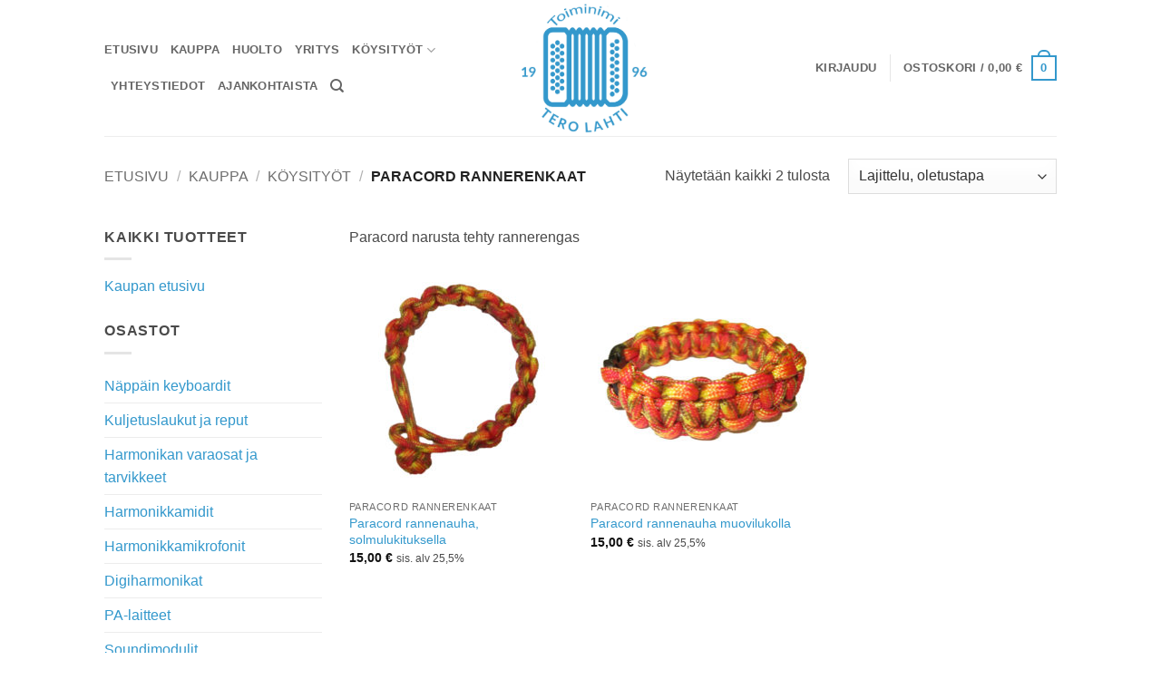

--- FILE ---
content_type: text/html; charset=UTF-8
request_url: https://www.terolahti.fi/tuote-osasto/koysityot/paracord-rannerengas/
body_size: 23483
content:
<!DOCTYPE html>
<html lang="fi" class="loading-site no-js bg-fill">
<head>
	<meta charset="UTF-8" />
	<link rel="profile" href="http://gmpg.org/xfn/11" />
	<link rel="pingback" href="https://www.terolahti.fi/xmlrpc.php" />

					<script>document.documentElement.className = document.documentElement.className + ' yes-js js_active js'</script>
			<script>(function(html){html.className = html.className.replace(/\bno-js\b/,'js')})(document.documentElement);</script>
<meta name='robots' content='index, follow, max-image-preview:large, max-snippet:-1, max-video-preview:-1' />
	<style>img:is([sizes="auto" i], [sizes^="auto," i]) { contain-intrinsic-size: 3000px 1500px }</style>
	<meta name="viewport" content="width=device-width, initial-scale=1" />
	<!-- This site is optimized with the Yoast SEO plugin v26.0 - https://yoast.com/wordpress/plugins/seo/ -->
	<title>Paracord Rannerenkaat - Toiminimi Tero Lahti</title>
	<link rel="canonical" href="https://www.terolahti.fi/tuote-osasto/koysityot/paracord-rannerengas/" />
	<meta property="og:locale" content="fi_FI" />
	<meta property="og:type" content="article" />
	<meta property="og:title" content="Paracord Rannerenkaat - Toiminimi Tero Lahti" />
	<meta property="og:description" content="Paracord narusta tehty rannerengas" />
	<meta property="og:url" content="https://www.terolahti.fi/tuote-osasto/koysityot/paracord-rannerengas/" />
	<meta property="og:site_name" content="Toiminimi Tero Lahti" />
	<meta name="twitter:card" content="summary_large_image" />
	<script type="application/ld+json" class="yoast-schema-graph">{"@context":"https://schema.org","@graph":[{"@type":"CollectionPage","@id":"https://www.terolahti.fi/tuote-osasto/koysityot/paracord-rannerengas/","url":"https://www.terolahti.fi/tuote-osasto/koysityot/paracord-rannerengas/","name":"Paracord Rannerenkaat - Toiminimi Tero Lahti","isPartOf":{"@id":"https://www.terolahti.fi/#website"},"primaryImageOfPage":{"@id":"https://www.terolahti.fi/tuote-osasto/koysityot/paracord-rannerengas/#primaryimage"},"image":{"@id":"https://www.terolahti.fi/tuote-osasto/koysityot/paracord-rannerengas/#primaryimage"},"thumbnailUrl":"https://www.terolahti.fi/wp-content/uploads/2016/01/rannenauha_oranssi_ilman-lukkoa.jpg","breadcrumb":{"@id":"https://www.terolahti.fi/tuote-osasto/koysityot/paracord-rannerengas/#breadcrumb"},"inLanguage":"fi"},{"@type":"ImageObject","inLanguage":"fi","@id":"https://www.terolahti.fi/tuote-osasto/koysityot/paracord-rannerengas/#primaryimage","url":"https://www.terolahti.fi/wp-content/uploads/2016/01/rannenauha_oranssi_ilman-lukkoa.jpg","contentUrl":"https://www.terolahti.fi/wp-content/uploads/2016/01/rannenauha_oranssi_ilman-lukkoa.jpg","width":500,"height":500},{"@type":"BreadcrumbList","@id":"https://www.terolahti.fi/tuote-osasto/koysityot/paracord-rannerengas/#breadcrumb","itemListElement":[{"@type":"ListItem","position":1,"name":"Etusivu","item":"https://www.terolahti.fi/"},{"@type":"ListItem","position":2,"name":"Köysityöt","item":"https://www.terolahti.fi/tuote-osasto/koysityot/"},{"@type":"ListItem","position":3,"name":"Paracord Rannerenkaat"}]},{"@type":"WebSite","@id":"https://www.terolahti.fi/#website","url":"https://www.terolahti.fi/","name":"Toiminimi Tero Lahti","description":"Harmonikat, musavehkeet ja paljon muuta","potentialAction":[{"@type":"SearchAction","target":{"@type":"EntryPoint","urlTemplate":"https://www.terolahti.fi/?s={search_term_string}"},"query-input":{"@type":"PropertyValueSpecification","valueRequired":true,"valueName":"search_term_string"}}],"inLanguage":"fi"}]}</script>
	<!-- / Yoast SEO plugin. -->


<link rel='prefetch' href='https://www.terolahti.fi/wp-content/themes/flatsome/assets/js/flatsome.js?ver=e2eddd6c228105dac048' />
<link rel='prefetch' href='https://www.terolahti.fi/wp-content/themes/flatsome/assets/js/chunk.slider.js?ver=3.20.2' />
<link rel='prefetch' href='https://www.terolahti.fi/wp-content/themes/flatsome/assets/js/chunk.popups.js?ver=3.20.2' />
<link rel='prefetch' href='https://www.terolahti.fi/wp-content/themes/flatsome/assets/js/chunk.tooltips.js?ver=3.20.2' />
<link rel='prefetch' href='https://www.terolahti.fi/wp-content/themes/flatsome/assets/js/woocommerce.js?ver=1c9be63d628ff7c3ff4c' />
<link rel="alternate" type="application/rss+xml" title="Toiminimi Tero Lahti &raquo; syöte" href="https://www.terolahti.fi/feed/" />
<link rel="alternate" type="application/rss+xml" title="Toiminimi Tero Lahti &raquo; kommenttien syöte" href="https://www.terolahti.fi/comments/feed/" />
<link rel="alternate" type="application/rss+xml" title="Syöte: Toiminimi Tero Lahti &raquo; Paracord Rannerenkaat Osasto" href="https://www.terolahti.fi/tuote-osasto/koysityot/paracord-rannerengas/feed/" />
<script type="text/javascript">
/* <![CDATA[ */
window._wpemojiSettings = {"baseUrl":"https:\/\/s.w.org\/images\/core\/emoji\/16.0.1\/72x72\/","ext":".png","svgUrl":"https:\/\/s.w.org\/images\/core\/emoji\/16.0.1\/svg\/","svgExt":".svg","source":{"concatemoji":"https:\/\/www.terolahti.fi\/wp-includes\/js\/wp-emoji-release.min.js?ver=6.8.3"}};
/*! This file is auto-generated */
!function(s,n){var o,i,e;function c(e){try{var t={supportTests:e,timestamp:(new Date).valueOf()};sessionStorage.setItem(o,JSON.stringify(t))}catch(e){}}function p(e,t,n){e.clearRect(0,0,e.canvas.width,e.canvas.height),e.fillText(t,0,0);var t=new Uint32Array(e.getImageData(0,0,e.canvas.width,e.canvas.height).data),a=(e.clearRect(0,0,e.canvas.width,e.canvas.height),e.fillText(n,0,0),new Uint32Array(e.getImageData(0,0,e.canvas.width,e.canvas.height).data));return t.every(function(e,t){return e===a[t]})}function u(e,t){e.clearRect(0,0,e.canvas.width,e.canvas.height),e.fillText(t,0,0);for(var n=e.getImageData(16,16,1,1),a=0;a<n.data.length;a++)if(0!==n.data[a])return!1;return!0}function f(e,t,n,a){switch(t){case"flag":return n(e,"\ud83c\udff3\ufe0f\u200d\u26a7\ufe0f","\ud83c\udff3\ufe0f\u200b\u26a7\ufe0f")?!1:!n(e,"\ud83c\udde8\ud83c\uddf6","\ud83c\udde8\u200b\ud83c\uddf6")&&!n(e,"\ud83c\udff4\udb40\udc67\udb40\udc62\udb40\udc65\udb40\udc6e\udb40\udc67\udb40\udc7f","\ud83c\udff4\u200b\udb40\udc67\u200b\udb40\udc62\u200b\udb40\udc65\u200b\udb40\udc6e\u200b\udb40\udc67\u200b\udb40\udc7f");case"emoji":return!a(e,"\ud83e\udedf")}return!1}function g(e,t,n,a){var r="undefined"!=typeof WorkerGlobalScope&&self instanceof WorkerGlobalScope?new OffscreenCanvas(300,150):s.createElement("canvas"),o=r.getContext("2d",{willReadFrequently:!0}),i=(o.textBaseline="top",o.font="600 32px Arial",{});return e.forEach(function(e){i[e]=t(o,e,n,a)}),i}function t(e){var t=s.createElement("script");t.src=e,t.defer=!0,s.head.appendChild(t)}"undefined"!=typeof Promise&&(o="wpEmojiSettingsSupports",i=["flag","emoji"],n.supports={everything:!0,everythingExceptFlag:!0},e=new Promise(function(e){s.addEventListener("DOMContentLoaded",e,{once:!0})}),new Promise(function(t){var n=function(){try{var e=JSON.parse(sessionStorage.getItem(o));if("object"==typeof e&&"number"==typeof e.timestamp&&(new Date).valueOf()<e.timestamp+604800&&"object"==typeof e.supportTests)return e.supportTests}catch(e){}return null}();if(!n){if("undefined"!=typeof Worker&&"undefined"!=typeof OffscreenCanvas&&"undefined"!=typeof URL&&URL.createObjectURL&&"undefined"!=typeof Blob)try{var e="postMessage("+g.toString()+"("+[JSON.stringify(i),f.toString(),p.toString(),u.toString()].join(",")+"));",a=new Blob([e],{type:"text/javascript"}),r=new Worker(URL.createObjectURL(a),{name:"wpTestEmojiSupports"});return void(r.onmessage=function(e){c(n=e.data),r.terminate(),t(n)})}catch(e){}c(n=g(i,f,p,u))}t(n)}).then(function(e){for(var t in e)n.supports[t]=e[t],n.supports.everything=n.supports.everything&&n.supports[t],"flag"!==t&&(n.supports.everythingExceptFlag=n.supports.everythingExceptFlag&&n.supports[t]);n.supports.everythingExceptFlag=n.supports.everythingExceptFlag&&!n.supports.flag,n.DOMReady=!1,n.readyCallback=function(){n.DOMReady=!0}}).then(function(){return e}).then(function(){var e;n.supports.everything||(n.readyCallback(),(e=n.source||{}).concatemoji?t(e.concatemoji):e.wpemoji&&e.twemoji&&(t(e.twemoji),t(e.wpemoji)))}))}((window,document),window._wpemojiSettings);
/* ]]> */
</script>
<style id='wp-emoji-styles-inline-css' type='text/css'>

	img.wp-smiley, img.emoji {
		display: inline !important;
		border: none !important;
		box-shadow: none !important;
		height: 1em !important;
		width: 1em !important;
		margin: 0 0.07em !important;
		vertical-align: -0.1em !important;
		background: none !important;
		padding: 0 !important;
	}
</style>
<style id='wp-block-library-inline-css' type='text/css'>
:root{--wp-admin-theme-color:#007cba;--wp-admin-theme-color--rgb:0,124,186;--wp-admin-theme-color-darker-10:#006ba1;--wp-admin-theme-color-darker-10--rgb:0,107,161;--wp-admin-theme-color-darker-20:#005a87;--wp-admin-theme-color-darker-20--rgb:0,90,135;--wp-admin-border-width-focus:2px;--wp-block-synced-color:#7a00df;--wp-block-synced-color--rgb:122,0,223;--wp-bound-block-color:var(--wp-block-synced-color)}@media (min-resolution:192dpi){:root{--wp-admin-border-width-focus:1.5px}}.wp-element-button{cursor:pointer}:root{--wp--preset--font-size--normal:16px;--wp--preset--font-size--huge:42px}:root .has-very-light-gray-background-color{background-color:#eee}:root .has-very-dark-gray-background-color{background-color:#313131}:root .has-very-light-gray-color{color:#eee}:root .has-very-dark-gray-color{color:#313131}:root .has-vivid-green-cyan-to-vivid-cyan-blue-gradient-background{background:linear-gradient(135deg,#00d084,#0693e3)}:root .has-purple-crush-gradient-background{background:linear-gradient(135deg,#34e2e4,#4721fb 50%,#ab1dfe)}:root .has-hazy-dawn-gradient-background{background:linear-gradient(135deg,#faaca8,#dad0ec)}:root .has-subdued-olive-gradient-background{background:linear-gradient(135deg,#fafae1,#67a671)}:root .has-atomic-cream-gradient-background{background:linear-gradient(135deg,#fdd79a,#004a59)}:root .has-nightshade-gradient-background{background:linear-gradient(135deg,#330968,#31cdcf)}:root .has-midnight-gradient-background{background:linear-gradient(135deg,#020381,#2874fc)}.has-regular-font-size{font-size:1em}.has-larger-font-size{font-size:2.625em}.has-normal-font-size{font-size:var(--wp--preset--font-size--normal)}.has-huge-font-size{font-size:var(--wp--preset--font-size--huge)}.has-text-align-center{text-align:center}.has-text-align-left{text-align:left}.has-text-align-right{text-align:right}#end-resizable-editor-section{display:none}.aligncenter{clear:both}.items-justified-left{justify-content:flex-start}.items-justified-center{justify-content:center}.items-justified-right{justify-content:flex-end}.items-justified-space-between{justify-content:space-between}.screen-reader-text{border:0;clip-path:inset(50%);height:1px;margin:-1px;overflow:hidden;padding:0;position:absolute;width:1px;word-wrap:normal!important}.screen-reader-text:focus{background-color:#ddd;clip-path:none;color:#444;display:block;font-size:1em;height:auto;left:5px;line-height:normal;padding:15px 23px 14px;text-decoration:none;top:5px;width:auto;z-index:100000}html :where(.has-border-color){border-style:solid}html :where([style*=border-top-color]){border-top-style:solid}html :where([style*=border-right-color]){border-right-style:solid}html :where([style*=border-bottom-color]){border-bottom-style:solid}html :where([style*=border-left-color]){border-left-style:solid}html :where([style*=border-width]){border-style:solid}html :where([style*=border-top-width]){border-top-style:solid}html :where([style*=border-right-width]){border-right-style:solid}html :where([style*=border-bottom-width]){border-bottom-style:solid}html :where([style*=border-left-width]){border-left-style:solid}html :where(img[class*=wp-image-]){height:auto;max-width:100%}:where(figure){margin:0 0 1em}html :where(.is-position-sticky){--wp-admin--admin-bar--position-offset:var(--wp-admin--admin-bar--height,0px)}@media screen and (max-width:600px){html :where(.is-position-sticky){--wp-admin--admin-bar--position-offset:0px}}
</style>
<link rel='stylesheet' id='contact-form-7-css' href='https://www.terolahti.fi/wp-content/plugins/contact-form-7/includes/css/styles.css?ver=6.1.3' type='text/css' media='all' />
<style id='woocommerce-inline-inline-css' type='text/css'>
.woocommerce form .form-row .required { visibility: visible; }
</style>
<link rel='stylesheet' id='brands-styles-css' href='https://www.terolahti.fi/wp-content/plugins/woocommerce/assets/css/brands.css?ver=10.3.7' type='text/css' media='all' />
<link rel='stylesheet' id='flatsome-ninjaforms-css' href='https://www.terolahti.fi/wp-content/themes/flatsome/inc/integrations/ninjaforms/ninjaforms.css?ver=3.20.2' type='text/css' media='all' />
<link rel='stylesheet' id='flatsome-woocommerce-wishlist-css' href='https://www.terolahti.fi/wp-content/themes/flatsome/inc/integrations/wc-yith-wishlist/wishlist.css?ver=3.20.2' type='text/css' media='all' />
<link rel='stylesheet' id='vipps-gw-css' href='https://www.terolahti.fi/wp-content/plugins/woo-vipps/payment/css/vipps.css?ver=1759772321' type='text/css' media='all' />
<link rel='stylesheet' id='flatsome-main-css' href='https://www.terolahti.fi/wp-content/themes/flatsome/assets/css/flatsome.css?ver=3.20.2' type='text/css' media='all' />
<style id='flatsome-main-inline-css' type='text/css'>
@font-face {
				font-family: "fl-icons";
				font-display: block;
				src: url(https://www.terolahti.fi/wp-content/themes/flatsome/assets/css/icons/fl-icons.eot?v=3.20.2);
				src:
					url(https://www.terolahti.fi/wp-content/themes/flatsome/assets/css/icons/fl-icons.eot#iefix?v=3.20.2) format("embedded-opentype"),
					url(https://www.terolahti.fi/wp-content/themes/flatsome/assets/css/icons/fl-icons.woff2?v=3.20.2) format("woff2"),
					url(https://www.terolahti.fi/wp-content/themes/flatsome/assets/css/icons/fl-icons.ttf?v=3.20.2) format("truetype"),
					url(https://www.terolahti.fi/wp-content/themes/flatsome/assets/css/icons/fl-icons.woff?v=3.20.2) format("woff"),
					url(https://www.terolahti.fi/wp-content/themes/flatsome/assets/css/icons/fl-icons.svg?v=3.20.2#fl-icons) format("svg");
			}
</style>
<link rel='stylesheet' id='flatsome-shop-css' href='https://www.terolahti.fi/wp-content/themes/flatsome/assets/css/flatsome-shop.css?ver=3.20.2' type='text/css' media='all' />
<link rel='stylesheet' id='flatsome-style-css' href='https://www.terolahti.fi/wp-content/themes/flatsome-child/style.css?ver=3.0' type='text/css' media='all' />
<script type="text/javascript">
            window._nslDOMReady = (function () {
                const executedCallbacks = new Set();
            
                return function (callback) {
                    /**
                    * Third parties might dispatch DOMContentLoaded events, so we need to ensure that we only run our callback once!
                    */
                    if (executedCallbacks.has(callback)) return;
            
                    const wrappedCallback = function () {
                        if (executedCallbacks.has(callback)) return;
                        executedCallbacks.add(callback);
                        callback();
                    };
            
                    if (document.readyState === "complete" || document.readyState === "interactive") {
                        wrappedCallback();
                    } else {
                        document.addEventListener("DOMContentLoaded", wrappedCallback);
                    }
                };
            })();
        </script><script type="text/javascript" src="https://www.terolahti.fi/wp-includes/js/jquery/jquery.min.js?ver=3.7.1" id="jquery-core-js"></script>
<script type="text/javascript" src="https://www.terolahti.fi/wp-includes/js/jquery/jquery-migrate.min.js?ver=3.4.1" id="jquery-migrate-js"></script>
<script type="text/javascript" src="https://www.terolahti.fi/wp-content/plugins/woocommerce/assets/js/jquery-blockui/jquery.blockUI.min.js?ver=2.7.0-wc.10.3.7" id="wc-jquery-blockui-js" data-wp-strategy="defer"></script>
<script type="text/javascript" id="wc-add-to-cart-js-extra">
/* <![CDATA[ */
var wc_add_to_cart_params = {"ajax_url":"\/wp-admin\/admin-ajax.php","wc_ajax_url":"\/?wc-ajax=%%endpoint%%","i18n_view_cart":"N\u00e4yt\u00e4 ostoskori","cart_url":"https:\/\/www.terolahti.fi\/ostoskori\/","is_cart":"","cart_redirect_after_add":"no"};
/* ]]> */
</script>
<script type="text/javascript" src="https://www.terolahti.fi/wp-content/plugins/woocommerce/assets/js/frontend/add-to-cart.min.js?ver=10.3.7" id="wc-add-to-cart-js" defer="defer" data-wp-strategy="defer"></script>
<script type="text/javascript" src="https://www.terolahti.fi/wp-content/plugins/woocommerce/assets/js/js-cookie/js.cookie.min.js?ver=2.1.4-wc.10.3.7" id="wc-js-cookie-js" data-wp-strategy="defer"></script>
<link rel="https://api.w.org/" href="https://www.terolahti.fi/wp-json/" /><link rel="alternate" title="JSON" type="application/json" href="https://www.terolahti.fi/wp-json/wp/v2/product_cat/166" /><link rel="EditURI" type="application/rsd+xml" title="RSD" href="https://www.terolahti.fi/xmlrpc.php?rsd" />
<meta name="generator" content="WordPress 6.8.3" />
<meta name="generator" content="WooCommerce 10.3.7" />
	<noscript><style>.woocommerce-product-gallery{ opacity: 1 !important; }</style></noscript>
	<style> a[href="https://www.terolahti.fi/vipps_checkout/"] { -webkit-touch-callout: none;  } </style>
<link rel="icon" href="https://www.terolahti.fi/wp-content/uploads/2021/01/cropped-logo_sin_tmi-scaled-1-32x32.jpg" sizes="32x32" />
<link rel="icon" href="https://www.terolahti.fi/wp-content/uploads/2021/01/cropped-logo_sin_tmi-scaled-1-192x192.jpg" sizes="192x192" />
<link rel="apple-touch-icon" href="https://www.terolahti.fi/wp-content/uploads/2021/01/cropped-logo_sin_tmi-scaled-1-180x180.jpg" />
<meta name="msapplication-TileImage" content="https://www.terolahti.fi/wp-content/uploads/2021/01/cropped-logo_sin_tmi-scaled-1-270x270.jpg" />
<style id="custom-css" type="text/css">:root {--primary-color: #3398cc;--fs-color-primary: #3398cc;--fs-color-secondary: #d26e4b;--fs-color-success: #7a9c59;--fs-color-alert: #b20000;--fs-color-base: #4a4a4a;--fs-experimental-link-color: #3398cc;--fs-experimental-link-color-hover: #111;}.tooltipster-base {--tooltip-color: #fff;--tooltip-bg-color: #000;}.off-canvas-right .mfp-content, .off-canvas-left .mfp-content {--drawer-width: 300px;}.off-canvas .mfp-content.off-canvas-cart {--drawer-width: 360px;}html{background-color:#ffffff!important;}.sticky-add-to-cart--active, #wrapper,#main,#main.dark{background-color: #FFF}.header-main{height: 150px}#logo img{max-height: 150px}#logo{width:215px;}.header-top{min-height: 30px}.transparent .header-main{height: 90px}.transparent #logo img{max-height: 90px}.has-transparent + .page-title:first-of-type,.has-transparent + #main > .page-title,.has-transparent + #main > div > .page-title,.has-transparent + #main .page-header-wrapper:first-of-type .page-title{padding-top: 90px;}.header.show-on-scroll,.stuck .header-main{height:70px!important}.stuck #logo img{max-height: 70px!important}.header-bg-color {background-color: #fff}.header-bottom {background-color: #eee}@media (max-width: 549px) {.header-main{height: 70px}#logo img{max-height: 70px}}.badge-inner.new-bubble{background-color: #7a9c59}.shop-page-title.featured-title .title-bg{background-image: url(https://www.terolahti.fi/wp-content/uploads/2016/01/rannenauha_sininen.jpg)!important;}@media screen and (min-width: 550px){.products .box-vertical .box-image{min-width: 247px!important;width: 247px!important;}}.footer-1{background-image: url('http://www.terolahti.fi/wp-content/uploads/2016/01/IMG_9020.jpg');}.footer-1{background-color: #ffffff}.footer-2{background-color: #777}.absolute-footer, html{background-color: #333}.nav-vertical-fly-out > li + li {border-top-width: 1px; border-top-style: solid;}/* Custom CSS */#logo a {font-size: 175%;}h1.entry-title {text-align: center;}/* Custom CSS Mobile */@media (max-width: 549px){.ux_banner h1, .ux_text h1 {font-size: 300%;}.ux_banner h2, .ux_text h2 {font-size: 250%;}}.label-new.menu-item > a:after{content:"Uutta";}.label-hot.menu-item > a:after{content:"Hot";}.label-sale.menu-item > a:after{content:"Ale";}.label-popular.menu-item > a:after{content:"Suosittua";}</style><style id="kirki-inline-styles"></style></head>

<body class="archive tax-product_cat term-paracord-rannerengas term-166 wp-theme-flatsome wp-child-theme-flatsome-child theme-flatsome woocommerce woocommerce-page woocommerce-no-js full-width bg-fill lightbox nav-dropdown-has-arrow nav-dropdown-has-shadow nav-dropdown-has-border">


<a class="skip-link screen-reader-text" href="#main">Skip to content</a>

<div id="wrapper">

	
	<header id="header" class="header has-sticky sticky-jump">
		<div class="header-wrapper">
			<div id="masthead" class="header-main show-logo-center">
      <div class="header-inner flex-row container logo-center medium-logo-center" role="navigation">

          <!-- Logo -->
          <div id="logo" class="flex-col logo">
            
<!-- Header logo -->
<a href="https://www.terolahti.fi/" title="Toiminimi Tero Lahti - Harmonikat, musavehkeet ja paljon muuta" rel="home">
		<img width="1020" height="980" src="https://www.terolahti.fi/wp-content/uploads/2021/01/logo_sin_tmi-1600x1537.jpg" class="header_logo header-logo" alt="Toiminimi Tero Lahti"/><img  width="1020" height="980" src="https://www.terolahti.fi/wp-content/uploads/2021/01/logo_sin_tmi-1600x1537.jpg" class="header-logo-dark" alt="Toiminimi Tero Lahti"/></a>
          </div>

          <!-- Mobile Left Elements -->
          <div class="flex-col show-for-medium flex-left">
            <ul class="mobile-nav nav nav-left ">
              <li class="nav-icon has-icon">
			<a href="#" class="is-small" data-open="#main-menu" data-pos="left" data-bg="main-menu-overlay" role="button" aria-label="Menu" aria-controls="main-menu" aria-expanded="false" aria-haspopup="dialog" data-flatsome-role-button>
			<i class="icon-menu" aria-hidden="true"></i>					</a>
	</li>
            </ul>
          </div>

          <!-- Left Elements -->
          <div class="flex-col hide-for-medium flex-left
            ">
            <ul class="header-nav header-nav-main nav nav-left  nav-size-80% nav-uppercase" >
              <li id="menu-item-433" class="menu-item menu-item-type-post_type menu-item-object-page menu-item-home menu-item-433 menu-item-design-default"><a href="https://www.terolahti.fi/" class="nav-top-link">Etusivu</a></li>
<li id="menu-item-22" class="menu-item menu-item-type-post_type menu-item-object-page menu-item-22 menu-item-design-default"><a href="https://www.terolahti.fi/kauppa/" class="nav-top-link">Kauppa</a></li>
<li id="menu-item-158" class="menu-item menu-item-type-post_type menu-item-object-page menu-item-158 menu-item-design-default"><a href="https://www.terolahti.fi/huolto-korjaus-ja-viritys/" class="nav-top-link">Huolto</a></li>
<li id="menu-item-18" class="menu-item menu-item-type-post_type menu-item-object-page menu-item-18 menu-item-design-default"><a href="https://www.terolahti.fi/yritys/" class="nav-top-link">Yritys</a></li>
<li id="menu-item-313" class="menu-item menu-item-type-post_type menu-item-object-page menu-item-has-children menu-item-313 menu-item-design-default has-dropdown"><a href="https://www.terolahti.fi/yritys/naru-ja-koysityot/" class="nav-top-link" aria-expanded="false" aria-haspopup="menu">Köysityöt<i class="icon-angle-down" aria-hidden="true"></i></a>
<ul class="sub-menu nav-dropdown nav-dropdown-default">
	<li id="menu-item-169" class="menu-item menu-item-type-post_type menu-item-object-page menu-item-169"><a href="https://www.terolahti.fi/yritys/">Harmonikkahuolto yrityksenä</a></li>
	<li id="menu-item-239" class="menu-item menu-item-type-post_type menu-item-object-page menu-item-239"><a href="https://www.terolahti.fi/yritys/one-man-band-orkestero/">One-man band OrkesTero</a></li>
	<li id="menu-item-232" class="menu-item menu-item-type-post_type menu-item-object-page menu-item-232"><a href="https://www.terolahti.fi/yritys/koulutukset/">Koulutukset</a></li>
	<li id="menu-item-155" class="menu-item menu-item-type-post_type menu-item-object-page menu-item-155"><a href="https://www.terolahti.fi/yritys/tero-lahti/">Tero Lahti</a></li>
	<li id="menu-item-402" class="menu-item menu-item-type-post_type menu-item-object-page menu-item-402"><a href="https://www.terolahti.fi/yritys/toimitusehdot-ja-tietosuojaseloste/">Toimitusehdot ja tietosuojaseloste</a></li>
</ul>
</li>
<li id="menu-item-19" class="menu-item menu-item-type-post_type menu-item-object-page menu-item-19 menu-item-design-default"><a href="https://www.terolahti.fi/yhteystiedot/" class="nav-top-link">Yhteystiedot</a></li>
<li id="menu-item-20" class="menu-item menu-item-type-post_type menu-item-object-page menu-item-20 menu-item-design-default"><a href="https://www.terolahti.fi/ajankohtaista/" class="nav-top-link">Ajankohtaista</a></li>
<li class="header-search header-search-dropdown has-icon has-dropdown menu-item-has-children">
		<a href="#" aria-label="Haku" aria-haspopup="true" aria-expanded="false" aria-controls="ux-search-dropdown" class="nav-top-link is-small"><i class="icon-search" aria-hidden="true"></i></a>
		<ul id="ux-search-dropdown" class="nav-dropdown nav-dropdown-default">
	 	<li class="header-search-form search-form html relative has-icon">
	<div class="header-search-form-wrapper">
		<div class="searchform-wrapper ux-search-box relative is-normal"><form role="search" method="get" class="searchform" action="https://www.terolahti.fi/">
	<div class="flex-row relative">
						<div class="flex-col flex-grow">
			<label class="screen-reader-text" for="woocommerce-product-search-field-0">Etsi:</label>
			<input type="search" id="woocommerce-product-search-field-0" class="search-field mb-0" placeholder="Haku&hellip;" value="" name="s" />
			<input type="hidden" name="post_type" value="product" />
					</div>
		<div class="flex-col">
			<button type="submit" value="Haku" class="ux-search-submit submit-button secondary button  icon mb-0" aria-label="Lähetä">
				<i class="icon-search" aria-hidden="true"></i>			</button>
		</div>
	</div>
	<div class="live-search-results text-left z-top"></div>
</form>
</div>	</div>
</li>
	</ul>
</li>
            </ul>
          </div>

          <!-- Right Elements -->
          <div class="flex-col hide-for-medium flex-right">
            <ul class="header-nav header-nav-main nav nav-right  nav-size-80% nav-uppercase">
              
<li class="account-item has-icon">

	<a href="https://www.terolahti.fi/oma-tili/" class="nav-top-link nav-top-not-logged-in is-small" title="Kirjaudu" role="button" data-open="#login-form-popup" aria-controls="login-form-popup" aria-expanded="false" aria-haspopup="dialog" data-flatsome-role-button>
					<span>
			Kirjaudu			</span>
				</a>




</li>
<li class="header-divider"></li><li class="cart-item has-icon has-dropdown">

<a href="https://www.terolahti.fi/ostoskori/" class="header-cart-link nav-top-link is-small" title="Ostoskori" aria-label="Näytä ostoskori" aria-expanded="false" aria-haspopup="true" role="button" data-flatsome-role-button>

<span class="header-cart-title">
   Ostoskori   /      <span class="cart-price"><span class="woocommerce-Price-amount amount"><bdi>0,00&nbsp;<span class="woocommerce-Price-currencySymbol">&euro;</span></bdi></span></span>
  </span>

    <span class="cart-icon image-icon">
    <strong>0</strong>
  </span>
  </a>

 <ul class="nav-dropdown nav-dropdown-default">
    <li class="html widget_shopping_cart">
      <div class="widget_shopping_cart_content">
        

	<div class="ux-mini-cart-empty flex flex-row-col text-center pt pb">
				<div class="ux-mini-cart-empty-icon">
			<svg aria-hidden="true" xmlns="http://www.w3.org/2000/svg" viewBox="0 0 17 19" style="opacity:.1;height:80px;">
				<path d="M8.5 0C6.7 0 5.3 1.2 5.3 2.7v2H2.1c-.3 0-.6.3-.7.7L0 18.2c0 .4.2.8.6.8h15.7c.4 0 .7-.3.7-.7v-.1L15.6 5.4c0-.3-.3-.6-.7-.6h-3.2v-2c0-1.6-1.4-2.8-3.2-2.8zM6.7 2.7c0-.8.8-1.4 1.8-1.4s1.8.6 1.8 1.4v2H6.7v-2zm7.5 3.4 1.3 11.5h-14L2.8 6.1h2.5v1.4c0 .4.3.7.7.7.4 0 .7-.3.7-.7V6.1h3.5v1.4c0 .4.3.7.7.7s.7-.3.7-.7V6.1h2.6z" fill-rule="evenodd" clip-rule="evenodd" fill="currentColor"></path>
			</svg>
		</div>
				<p class="woocommerce-mini-cart__empty-message empty">Ostoskori on tyhjä.</p>
					<p class="return-to-shop">
				<a class="button primary wc-backward" href="https://www.terolahti.fi/kauppa/">
					Takaisin kauppaan				</a>
			</p>
				</div>


      </div>
    </li>
     </ul>

</li>
            </ul>
          </div>

          <!-- Mobile Right Elements -->
          <div class="flex-col show-for-medium flex-right">
            <ul class="mobile-nav nav nav-right ">
              <li class="cart-item has-icon">


		<a href="https://www.terolahti.fi/ostoskori/" class="header-cart-link nav-top-link is-small off-canvas-toggle" title="Ostoskori" aria-label="Näytä ostoskori" aria-expanded="false" aria-haspopup="dialog" role="button" data-open="#cart-popup" data-class="off-canvas-cart" data-pos="right" aria-controls="cart-popup" data-flatsome-role-button>

    <span class="cart-icon image-icon">
    <strong>0</strong>
  </span>
  </a>


  <!-- Cart Sidebar Popup -->
  <div id="cart-popup" class="mfp-hide">
  <div class="cart-popup-inner inner-padding cart-popup-inner--sticky">
      <div class="cart-popup-title text-center">
          <span class="heading-font uppercase">Ostoskori</span>
          <div class="is-divider"></div>
      </div>
	  <div class="widget_shopping_cart">
		  <div class="widget_shopping_cart_content">
			  

	<div class="ux-mini-cart-empty flex flex-row-col text-center pt pb">
				<div class="ux-mini-cart-empty-icon">
			<svg aria-hidden="true" xmlns="http://www.w3.org/2000/svg" viewBox="0 0 17 19" style="opacity:.1;height:80px;">
				<path d="M8.5 0C6.7 0 5.3 1.2 5.3 2.7v2H2.1c-.3 0-.6.3-.7.7L0 18.2c0 .4.2.8.6.8h15.7c.4 0 .7-.3.7-.7v-.1L15.6 5.4c0-.3-.3-.6-.7-.6h-3.2v-2c0-1.6-1.4-2.8-3.2-2.8zM6.7 2.7c0-.8.8-1.4 1.8-1.4s1.8.6 1.8 1.4v2H6.7v-2zm7.5 3.4 1.3 11.5h-14L2.8 6.1h2.5v1.4c0 .4.3.7.7.7.4 0 .7-.3.7-.7V6.1h3.5v1.4c0 .4.3.7.7.7s.7-.3.7-.7V6.1h2.6z" fill-rule="evenodd" clip-rule="evenodd" fill="currentColor"></path>
			</svg>
		</div>
				<p class="woocommerce-mini-cart__empty-message empty">Ostoskori on tyhjä.</p>
					<p class="return-to-shop">
				<a class="button primary wc-backward" href="https://www.terolahti.fi/kauppa/">
					Takaisin kauppaan				</a>
			</p>
				</div>


		  </div>
	  </div>
               </div>
  </div>

</li>
            </ul>
          </div>

      </div>

            <div class="container"><div class="top-divider full-width"></div></div>
      </div>

<div class="header-bg-container fill"><div class="header-bg-image fill"></div><div class="header-bg-color fill"></div></div>		</div>
	</header>

	<div class="shop-page-title category-page-title page-title ">
	<div class="page-title-inner flex-row  medium-flex-wrap container">
		<div class="flex-col flex-grow medium-text-center">
			<div class="is-breadcrumb-normal">
	<nav class="woocommerce-breadcrumb breadcrumbs uppercase" aria-label="Breadcrumb"><a href="https://www.terolahti.fi">Etusivu</a> <span class="divider">&#47;</span> <a href="https://www.terolahti.fi/kauppa/">Kauppa</a> <span class="divider">&#47;</span> <a href="https://www.terolahti.fi/tuote-osasto/koysityot/">Köysityöt</a> <span class="divider">&#47;</span> Paracord Rannerenkaat</nav></div>
<div class="category-filtering category-filter-row show-for-medium">
	<a href="#" data-open="#shop-sidebar" data-pos="left" class="filter-button uppercase plain" role="button" aria-controls="shop-sidebar" aria-expanded="false" aria-haspopup="dialog" data-visible-after="true" data-flatsome-role-button>
		<i class="icon-equalizer" aria-hidden="true"></i>		<strong>Suodata</strong>
	</a>
	<div class="inline-block">
			</div>
</div>
		</div>
		<div class="flex-col medium-text-center">
				<p class="woocommerce-result-count hide-for-medium" role="alert" aria-relevant="all" >
		Näytetään kaikki 2 tulosta	</p>
	<form class="woocommerce-ordering" method="get">
		<select
		name="orderby"
		class="orderby"
					aria-label="Järjestys kaupassa"
			>
					<option value="menu_order"  selected='selected'>Lajittelu, oletustapa</option>
					<option value="popularity" >Lajittelu: ostetuin ensin</option>
					<option value="date" >Järjestä uusimman mukaan</option>
					<option value="price" >Lajittelu: halvin ensin</option>
					<option value="price-desc" >Lajittelu: kallein ensin</option>
			</select>
	<input type="hidden" name="paged" value="1" />
	</form>
		</div>
	</div>
</div>

	<main id="main" class="">
<div class="row category-page-row">

		<div class="col large-3 hide-for-medium ">
						<div id="shop-sidebar" class="sidebar-inner col-inner">
				<aside id="text-2" class="widget widget_text"><span class="widget-title shop-sidebar">Kaikki tuotteet</span><div class="is-divider small"></div>			<div class="textwidget"><p><a href="https://terolahti.fi/kauppa/">Kaupan etusivu</a></p>
</div>
		</aside><aside id="woocommerce_product_categories-2" class="widget woocommerce widget_product_categories"><span class="widget-title shop-sidebar">Osastot</span><div class="is-divider small"></div><ul class="product-categories"><li class="cat-item cat-item-345"><a href="https://www.terolahti.fi/tuote-osasto/nappain-keyboardit/">Näppäin keyboardit</a></li>
<li class="cat-item cat-item-10"><a href="https://www.terolahti.fi/tuote-osasto/kuljetuslaukut-ja-reput/">Kuljetuslaukut ja reput</a></li>
<li class="cat-item cat-item-11"><a href="https://www.terolahti.fi/tuote-osasto/harmonikan-varaosat-ja-tarvikkeet/">Harmonikan varaosat ja tarvikkeet</a></li>
<li class="cat-item cat-item-32"><a href="https://www.terolahti.fi/tuote-osasto/harmonikkamidit/">Harmonikkamidit</a></li>
<li class="cat-item cat-item-29"><a href="https://www.terolahti.fi/tuote-osasto/harmonikkamikrofonit/">Harmonikkamikrofonit</a></li>
<li class="cat-item cat-item-22"><a href="https://www.terolahti.fi/tuote-osasto/digitaaliharmonikat/">Digiharmonikat</a></li>
<li class="cat-item cat-item-41"><a href="https://www.terolahti.fi/tuote-osasto/pa-laitteet/">PA-laitteet</a></li>
<li class="cat-item cat-item-157"><a href="https://www.terolahti.fi/tuote-osasto/soundimodulit/">Soundimodulit</a></li>
<li class="cat-item cat-item-12 cat-parent current-cat-parent"><a href="https://www.terolahti.fi/tuote-osasto/koysityot/">Köysityöt</a><ul class='children'>
<li class="cat-item cat-item-315"><a href="https://www.terolahti.fi/tuote-osasto/koysityot/bell-rope/">Bell rope</a></li>
<li class="cat-item cat-item-376"><a href="https://www.terolahti.fi/tuote-osasto/koysityot/verhopidikkeet/">Verhopidikkeet</a></li>
<li class="cat-item cat-item-378"><a href="https://www.terolahti.fi/tuote-osasto/koysityot/koysimatot/">Köysimatot</a></li>
<li class="cat-item cat-item-195"><a href="https://www.terolahti.fi/tuote-osasto/koysityot/veneilijalle/">Veneilijälle</a></li>
<li class="cat-item cat-item-159"><a href="https://www.terolahti.fi/tuote-osasto/koysityot/avaimenperat/">Avaimenperät</a></li>
<li class="cat-item cat-item-166 current-cat"><a href="https://www.terolahti.fi/tuote-osasto/koysityot/paracord-rannerengas/">Paracord Rannerenkaat</a></li>
<li class="cat-item cat-item-126"><a href="https://www.terolahti.fi/tuote-osasto/koysityot/lahjaesineet/">Lahjaesineet</a></li>
</ul>
</li>
</ul></aside><aside id="woocommerce_product_tag_cloud-2" class="widget woocommerce widget_product_tag_cloud"><span class="widget-title shop-sidebar">Avainsanat tuotteelle</span><div class="is-divider small"></div><div class="tagcloud"><a href="https://www.terolahti.fi/tuote-avainsana/bassoremmi/" class="tag-cloud-link tag-link-92 tag-link-position-1" style="font-size: 18.888888888889pt;" aria-label="bassoremmi (9 tuotteet)">bassoremmi</a>
<a href="https://www.terolahti.fi/tuote-avainsana/bassoremmin-ylahela/" class="tag-cloud-link tag-link-271 tag-link-position-2" style="font-size: 8pt;" aria-label="bassoremmin ylähela (1 tuote)">bassoremmin ylähela</a>
<a href="https://www.terolahti.fi/tuote-avainsana/harmonikka/" class="tag-cloud-link tag-link-17 tag-link-position-3" style="font-size: 22pt;" aria-label="harmonikka (15 tuotteet)">harmonikka</a>
<a href="https://www.terolahti.fi/tuote-avainsana/jolla/" class="tag-cloud-link tag-link-201 tag-link-position-4" style="font-size: 8pt;" aria-label="jolla (1 tuote)">jolla</a>
<a href="https://www.terolahti.fi/tuote-avainsana/kattaus/" class="tag-cloud-link tag-link-132 tag-link-position-5" style="font-size: 8pt;" aria-label="kattaus (1 tuote)">kattaus</a>
<a href="https://www.terolahti.fi/tuote-avainsana/kevytvene/" class="tag-cloud-link tag-link-200 tag-link-position-6" style="font-size: 8pt;" aria-label="kevytvene (1 tuote)">kevytvene</a>
<a href="https://www.terolahti.fi/tuote-avainsana/keyboard/" class="tag-cloud-link tag-link-342 tag-link-position-7" style="font-size: 8pt;" aria-label="keyboard (1 tuote)">keyboard</a>
<a href="https://www.terolahti.fi/tuote-avainsana/koriste-esine/" class="tag-cloud-link tag-link-381 tag-link-position-8" style="font-size: 8pt;" aria-label="koriste-esine (1 tuote)">koriste-esine</a>
<a href="https://www.terolahti.fi/tuote-avainsana/kotelo/" class="tag-cloud-link tag-link-382 tag-link-position-9" style="font-size: 8pt;" aria-label="kotelo (1 tuote)">kotelo</a>
<a href="https://www.terolahti.fi/tuote-avainsana/kumitassu/" class="tag-cloud-link tag-link-316 tag-link-position-10" style="font-size: 8pt;" aria-label="Kumitassu (1 tuote)">Kumitassu</a>
<a href="https://www.terolahti.fi/tuote-avainsana/kasityot/" class="tag-cloud-link tag-link-386 tag-link-position-11" style="font-size: 10.8pt;" aria-label="käsityöt (2 tuotteet)">käsityöt</a>
<a href="https://www.terolahti.fi/tuote-avainsana/koydet/" class="tag-cloud-link tag-link-206 tag-link-position-12" style="font-size: 17.333333333333pt;" aria-label="köydet (7 tuotteet)">köydet</a>
<a href="https://www.terolahti.fi/tuote-avainsana/koysimatto/" class="tag-cloud-link tag-link-379 tag-link-position-13" style="font-size: 8pt;" aria-label="köysimatto (1 tuote)">köysimatto</a>
<a href="https://www.terolahti.fi/tuote-avainsana/lahjaesineet/" class="tag-cloud-link tag-link-128 tag-link-position-14" style="font-size: 19.511111111111pt;" aria-label="lahjaesineet (10 tuotteet)">lahjaesineet</a>
<a href="https://www.terolahti.fi/tuote-avainsana/lapset/" class="tag-cloud-link tag-link-93 tag-link-position-15" style="font-size: 8pt;" aria-label="lapset (1 tuote)">lapset</a>
<a href="https://www.terolahti.fi/tuote-avainsana/limex/" class="tag-cloud-link tag-link-25 tag-link-position-16" style="font-size: 8pt;" aria-label="limex (1 tuote)">limex</a>
<a href="https://www.terolahti.fi/tuote-avainsana/mastermkeyboard/" class="tag-cloud-link tag-link-341 tag-link-position-17" style="font-size: 8pt;" aria-label="Mastermkeyboard (1 tuote)">Mastermkeyboard</a>
<a href="https://www.terolahti.fi/tuote-avainsana/midi/" class="tag-cloud-link tag-link-33 tag-link-position-18" style="font-size: 18.888888888889pt;" aria-label="midi (9 tuotteet)">midi</a>
<a href="https://www.terolahti.fi/tuote-avainsana/midi-keyboard/" class="tag-cloud-link tag-link-343 tag-link-position-19" style="font-size: 8pt;" aria-label="midi-keyboard (1 tuote)">midi-keyboard</a>
<a href="https://www.terolahti.fi/tuote-avainsana/mikrofoni/" class="tag-cloud-link tag-link-30 tag-link-position-20" style="font-size: 8pt;" aria-label="mikrofoni (1 tuote)">mikrofoni</a>
<a href="https://www.terolahti.fi/tuote-avainsana/ocean-matt/" class="tag-cloud-link tag-link-380 tag-link-position-21" style="font-size: 8pt;" aria-label="ocean matt (1 tuote)">ocean matt</a>
<a href="https://www.terolahti.fi/tuote-avainsana/olkaremmi/" class="tag-cloud-link tag-link-86 tag-link-position-22" style="font-size: 15.466666666667pt;" aria-label="olkaremmi (5 tuotteet)">olkaremmi</a>
<a href="https://www.terolahti.fi/tuote-avainsana/olkaremmin-kiinnike/" class="tag-cloud-link tag-link-251 tag-link-position-23" style="font-size: 8pt;" aria-label="olkaremmin kiinnike (1 tuote)">olkaremmin kiinnike</a>
<a href="https://www.terolahti.fi/tuote-avainsana/omat-soundit/" class="tag-cloud-link tag-link-155 tag-link-position-24" style="font-size: 8pt;" aria-label="Omat soundit (1 tuote)">Omat soundit</a>
<a href="https://www.terolahti.fi/tuote-avainsana/palkeensulkija/" class="tag-cloud-link tag-link-94 tag-link-position-25" style="font-size: 14.222222222222pt;" aria-label="palkeensulkija (4 tuotteet)">palkeensulkija</a>
<a href="https://www.terolahti.fi/tuote-avainsana/palkeensulkija-metallinen/" class="tag-cloud-link tag-link-263 tag-link-position-26" style="font-size: 8pt;" aria-label="palkeensulkija metallinen (1 tuote)">palkeensulkija metallinen</a>
<a href="https://www.terolahti.fi/tuote-avainsana/pleissaus/" class="tag-cloud-link tag-link-207 tag-link-position-27" style="font-size: 8pt;" aria-label="pleissaus (1 tuote)">pleissaus</a>
<a href="https://www.terolahti.fi/tuote-avainsana/plkeensulkija-metalliheloilla/" class="tag-cloud-link tag-link-262 tag-link-position-28" style="font-size: 8pt;" aria-label="plkeensulkija metalliheloilla (1 tuote)">plkeensulkija metalliheloilla</a>
<a href="https://www.terolahti.fi/tuote-avainsana/pohjatassu/" class="tag-cloud-link tag-link-317 tag-link-position-29" style="font-size: 12.666666666667pt;" aria-label="pohjatassu (3 tuotteet)">pohjatassu</a>
<a href="https://www.terolahti.fi/tuote-avainsana/pohjatassu-pyorea/" class="tag-cloud-link tag-link-385 tag-link-position-30" style="font-size: 10.8pt;" aria-label="pohjatassu pyöreä (2 tuotteet)">pohjatassu pyöreä</a>
<a href="https://www.terolahti.fi/tuote-avainsana/punonta/" class="tag-cloud-link tag-link-131 tag-link-position-31" style="font-size: 17.333333333333pt;" aria-label="punonta (7 tuotteet)">punonta</a>
<a href="https://www.terolahti.fi/tuote-avainsana/remmikiinnike/" class="tag-cloud-link tag-link-248 tag-link-position-32" style="font-size: 8pt;" aria-label="Remmikiinnike (1 tuote)">Remmikiinnike</a>
<a href="https://www.terolahti.fi/tuote-avainsana/remmit/" class="tag-cloud-link tag-link-88 tag-link-position-33" style="font-size: 12.666666666667pt;" aria-label="remmit (3 tuotteet)">remmit</a>
<a href="https://www.terolahti.fi/tuote-avainsana/selkaremmi/" class="tag-cloud-link tag-link-270 tag-link-position-34" style="font-size: 8pt;" aria-label="selkäremmi (1 tuote)">selkäremmi</a>
<a href="https://www.terolahti.fi/tuote-avainsana/servettipidin/" class="tag-cloud-link tag-link-133 tag-link-position-35" style="font-size: 8pt;" aria-label="servettipidin (1 tuote)">servettipidin</a>
<a href="https://www.terolahti.fi/tuote-avainsana/sirok/" class="tag-cloud-link tag-link-87 tag-link-position-36" style="font-size: 8pt;" aria-label="sirok (1 tuote)">sirok</a>
<a href="https://www.terolahti.fi/tuote-avainsana/snapsilasi/" class="tag-cloud-link tag-link-129 tag-link-position-37" style="font-size: 12.666666666667pt;" aria-label="snapsilasi (3 tuotteet)">snapsilasi</a>
<a href="https://www.terolahti.fi/tuote-avainsana/solmut/" class="tag-cloud-link tag-link-205 tag-link-position-38" style="font-size: 17.333333333333pt;" aria-label="solmut (7 tuotteet)">solmut</a>
<a href="https://www.terolahti.fi/tuote-avainsana/tappokytkimen-naru/" class="tag-cloud-link tag-link-416 tag-link-position-39" style="font-size: 8pt;" aria-label="tappokytkimen naru (1 tuote)">tappokytkimen naru</a>
<a href="https://www.terolahti.fi/tuote-avainsana/tarvikkeet/" class="tag-cloud-link tag-link-89 tag-link-position-40" style="font-size: 21.688888888889pt;" aria-label="tarvikkeet (14 tuotteet)">tarvikkeet</a>
<a href="https://www.terolahti.fi/tuote-avainsana/tervakoysi/" class="tag-cloud-link tag-link-323 tag-link-position-41" style="font-size: 8pt;" aria-label="tervaköysi (1 tuote)">tervaköysi</a>
<a href="https://www.terolahti.fi/tuote-avainsana/tervanaru/" class="tag-cloud-link tag-link-130 tag-link-position-42" style="font-size: 12.666666666667pt;" aria-label="tervanaru (3 tuotteet)">tervanaru</a>
<a href="https://www.terolahti.fi/tuote-avainsana/uusi/" class="tag-cloud-link tag-link-18 tag-link-position-43" style="font-size: 8pt;" aria-label="uusi (1 tuote)">uusi</a>
<a href="https://www.terolahti.fi/tuote-avainsana/veneilijalle/" class="tag-cloud-link tag-link-198 tag-link-position-44" style="font-size: 15.466666666667pt;" aria-label="Veneilijälle (5 tuotteet)">Veneilijälle</a>
<a href="https://www.terolahti.fi/tuote-avainsana/venetarvike/" class="tag-cloud-link tag-link-199 tag-link-position-45" style="font-size: 14.222222222222pt;" aria-label="venetarvike (4 tuotteet)">venetarvike</a></div></aside>			</div>
					</div>

		<div class="col large-9">
		<div class="shop-container">
<div class="term-description"><p>Paracord narusta tehty rannerengas</p>
</div><div class="woocommerce-notices-wrapper"></div><div class="products row row-small large-columns-3 medium-columns-3 small-columns-1">
<div class="product-small col has-hover product type-product post-1036 status-publish first instock product_cat-paracord-rannerengas product_cat-koysityot product_cat-lahjaesineet product_tag-koysityot product_tag-paracord product_tag-rannenauha product_tag-lahja product_tag-punonta has-post-thumbnail taxable shipping-taxable purchasable product-type-variable">
	<div class="col-inner">
	
<div class="badge-container absolute left top z-1">

</div>
	<div class="product-small box ">
		<div class="box-image">
			<div class="image-none">
				<a href="https://www.terolahti.fi/kauppa/koysityot/lahjaesineet/paracord-rannenauha-solmulukituksella/">
					<img width="247" height="247" src="https://www.terolahti.fi/wp-content/uploads/2016/01/rannenauha_oranssi_ilman-lukkoa-247x247.jpg" class="attachment-woocommerce_thumbnail size-woocommerce_thumbnail" alt="Paracord rannenauha, solmulukituksella" decoding="async" fetchpriority="high" srcset="https://www.terolahti.fi/wp-content/uploads/2016/01/rannenauha_oranssi_ilman-lukkoa-247x247.jpg 247w, https://www.terolahti.fi/wp-content/uploads/2016/01/rannenauha_oranssi_ilman-lukkoa-100x100.jpg 100w, https://www.terolahti.fi/wp-content/uploads/2016/01/rannenauha_oranssi_ilman-lukkoa-400x400.jpg 400w, https://www.terolahti.fi/wp-content/uploads/2016/01/rannenauha_oranssi_ilman-lukkoa-340x340.jpg 340w, https://www.terolahti.fi/wp-content/uploads/2016/01/rannenauha_oranssi_ilman-lukkoa.jpg 500w" sizes="(max-width: 247px) 100vw, 247px" />				</a>
			</div>
			<div class="image-tools is-small top right show-on-hover">
						<div class="wishlist-icon">
			<button class="wishlist-button button is-outline circle icon" aria-label="Wishlist">
				<i class="icon-heart" aria-hidden="true"></i>			</button>
			<div class="wishlist-popup dark">
				
<div
	class="yith-wcwl-add-to-wishlist add-to-wishlist-1036 yith-wcwl-add-to-wishlist--link-style wishlist-fragment on-first-load"
	data-fragment-ref="1036"
	data-fragment-options="{&quot;base_url&quot;:&quot;&quot;,&quot;product_id&quot;:1036,&quot;parent_product_id&quot;:0,&quot;product_type&quot;:&quot;variable&quot;,&quot;is_single&quot;:false,&quot;in_default_wishlist&quot;:false,&quot;show_view&quot;:false,&quot;browse_wishlist_text&quot;:&quot;Browse Wishlist&quot;,&quot;already_in_wishslist_text&quot;:&quot;The product is already in the wishlist!&quot;,&quot;product_added_text&quot;:&quot;Product added!&quot;,&quot;available_multi_wishlist&quot;:false,&quot;disable_wishlist&quot;:false,&quot;show_count&quot;:false,&quot;ajax_loading&quot;:false,&quot;loop_position&quot;:false,&quot;item&quot;:&quot;add_to_wishlist&quot;}"
>
			
			<!-- ADD TO WISHLIST -->
			
<div class="yith-wcwl-add-button">
		<a
		href="?add_to_wishlist=1036&#038;_wpnonce=3296c44429"
		class="add_to_wishlist single_add_to_wishlist"
		data-product-id="1036"
		data-product-type="variable"
		data-original-product-id="0"
		data-title="Add to Wishlist"
		rel="nofollow"
	>
		<svg id="yith-wcwl-icon-heart-outline" class="yith-wcwl-icon-svg" fill="none" stroke-width="1.5" stroke="currentColor" viewBox="0 0 24 24" xmlns="http://www.w3.org/2000/svg">
  <path stroke-linecap="round" stroke-linejoin="round" d="M21 8.25c0-2.485-2.099-4.5-4.688-4.5-1.935 0-3.597 1.126-4.312 2.733-.715-1.607-2.377-2.733-4.313-2.733C5.1 3.75 3 5.765 3 8.25c0 7.22 9 12 9 12s9-4.78 9-12Z"></path>
</svg>		<span>Add to Wishlist</span>
	</a>
</div>

			<!-- COUNT TEXT -->
			
			</div>
			</div>
		</div>
					</div>
			<div class="image-tools is-small hide-for-small bottom left show-on-hover">
							</div>
			<div class="image-tools grid-tools text-center hide-for-small bottom hover-slide-in show-on-hover">
				<a href="https://www.terolahti.fi/kauppa/koysityot/lahjaesineet/paracord-rannenauha-solmulukituksella/" aria-describedby="woocommerce_loop_add_to_cart_link_describedby_1036" data-quantity="1" class="add-to-cart-grid no-padding is-transparent product_type_variable add_to_cart_button" data-product_id="1036" data-product_sku="" aria-label="Valitse valinnat &ldquo;Paracord rannenauha, solmulukituksella&rdquo;" rel="nofollow"><div class="cart-icon tooltip is-small" title="Valitse vaihtoehdoista"><strong>+</strong></div></a>	<span id="woocommerce_loop_add_to_cart_link_describedby_1036" class="screen-reader-text">
		Tällä tuotteella on useampi muunnelma. Voit tehdä valinnat tuotteen sivulla.	</span>
			</div>
					</div>

		<div class="box-text box-text-products">
			<div class="title-wrapper">		<p class="category uppercase is-smaller no-text-overflow product-cat op-8">
			Paracord Rannerenkaat		</p>
	<p class="name product-title woocommerce-loop-product__title"><a href="https://www.terolahti.fi/kauppa/koysityot/lahjaesineet/paracord-rannenauha-solmulukituksella/" class="woocommerce-LoopProduct-link woocommerce-loop-product__link">Paracord rannenauha, solmulukituksella</a></p></div><div class="price-wrapper">
	<span class="price"><span class="woocommerce-Price-amount amount"><bdi>15,00&nbsp;<span class="woocommerce-Price-currencySymbol">&euro;</span></bdi></span> <small class="woocommerce-price-suffix">sis. alv 25,5%</small></span>
</div>		</div>
	</div>
		</div>
</div><div class="product-small col has-hover product type-product post-227 status-publish instock product_cat-paracord-rannerengas product_cat-koysityot product_tag-rannenauha product_tag-koysityot product_tag-paracord product_tag-lahja product_tag-lahjaesineet product_tag-punonta has-post-thumbnail taxable shipping-taxable purchasable product-type-variable">
	<div class="col-inner">
	
<div class="badge-container absolute left top z-1">

</div>
	<div class="product-small box ">
		<div class="box-image">
			<div class="image-none">
				<a href="https://www.terolahti.fi/kauppa/koysityot/paracord-rannerengas/paracord-rannenauha/">
					<img width="247" height="247" src="https://www.terolahti.fi/wp-content/uploads/2016/01/rannenauha_oranssi-247x247.jpg" class="attachment-woocommerce_thumbnail size-woocommerce_thumbnail" alt="Paracord rannenauha muovilukolla" decoding="async" srcset="https://www.terolahti.fi/wp-content/uploads/2016/01/rannenauha_oranssi-247x247.jpg 247w, https://www.terolahti.fi/wp-content/uploads/2016/01/rannenauha_oranssi-100x100.jpg 100w, https://www.terolahti.fi/wp-content/uploads/2016/01/rannenauha_oranssi-400x400.jpg 400w, https://www.terolahti.fi/wp-content/uploads/2016/01/rannenauha_oranssi-340x340.jpg 340w, https://www.terolahti.fi/wp-content/uploads/2016/01/rannenauha_oranssi.jpg 500w" sizes="(max-width: 247px) 100vw, 247px" />				</a>
			</div>
			<div class="image-tools is-small top right show-on-hover">
						<div class="wishlist-icon">
			<button class="wishlist-button button is-outline circle icon" aria-label="Wishlist">
				<i class="icon-heart" aria-hidden="true"></i>			</button>
			<div class="wishlist-popup dark">
				
<div
	class="yith-wcwl-add-to-wishlist add-to-wishlist-227 yith-wcwl-add-to-wishlist--link-style wishlist-fragment on-first-load"
	data-fragment-ref="227"
	data-fragment-options="{&quot;base_url&quot;:&quot;&quot;,&quot;product_id&quot;:227,&quot;parent_product_id&quot;:0,&quot;product_type&quot;:&quot;variable&quot;,&quot;is_single&quot;:false,&quot;in_default_wishlist&quot;:false,&quot;show_view&quot;:false,&quot;browse_wishlist_text&quot;:&quot;Browse Wishlist&quot;,&quot;already_in_wishslist_text&quot;:&quot;The product is already in the wishlist!&quot;,&quot;product_added_text&quot;:&quot;Product added!&quot;,&quot;available_multi_wishlist&quot;:false,&quot;disable_wishlist&quot;:false,&quot;show_count&quot;:false,&quot;ajax_loading&quot;:false,&quot;loop_position&quot;:false,&quot;item&quot;:&quot;add_to_wishlist&quot;}"
>
			
			<!-- ADD TO WISHLIST -->
			
<div class="yith-wcwl-add-button">
		<a
		href="?add_to_wishlist=227&#038;_wpnonce=3296c44429"
		class="add_to_wishlist single_add_to_wishlist"
		data-product-id="227"
		data-product-type="variable"
		data-original-product-id="0"
		data-title="Add to Wishlist"
		rel="nofollow"
	>
		<svg id="yith-wcwl-icon-heart-outline" class="yith-wcwl-icon-svg" fill="none" stroke-width="1.5" stroke="currentColor" viewBox="0 0 24 24" xmlns="http://www.w3.org/2000/svg">
  <path stroke-linecap="round" stroke-linejoin="round" d="M21 8.25c0-2.485-2.099-4.5-4.688-4.5-1.935 0-3.597 1.126-4.312 2.733-.715-1.607-2.377-2.733-4.313-2.733C5.1 3.75 3 5.765 3 8.25c0 7.22 9 12 9 12s9-4.78 9-12Z"></path>
</svg>		<span>Add to Wishlist</span>
	</a>
</div>

			<!-- COUNT TEXT -->
			
			</div>
			</div>
		</div>
					</div>
			<div class="image-tools is-small hide-for-small bottom left show-on-hover">
							</div>
			<div class="image-tools grid-tools text-center hide-for-small bottom hover-slide-in show-on-hover">
				<a href="https://www.terolahti.fi/kauppa/koysityot/paracord-rannerengas/paracord-rannenauha/" aria-describedby="woocommerce_loop_add_to_cart_link_describedby_227" data-quantity="1" class="add-to-cart-grid no-padding is-transparent product_type_variable add_to_cart_button" data-product_id="227" data-product_sku="10111" aria-label="Valitse valinnat &ldquo;Paracord rannenauha muovilukolla&rdquo;" rel="nofollow"><div class="cart-icon tooltip is-small" title="Valitse vaihtoehdoista"><strong>+</strong></div></a>	<span id="woocommerce_loop_add_to_cart_link_describedby_227" class="screen-reader-text">
		Tällä tuotteella on useampi muunnelma. Voit tehdä valinnat tuotteen sivulla.	</span>
			</div>
					</div>

		<div class="box-text box-text-products">
			<div class="title-wrapper">		<p class="category uppercase is-smaller no-text-overflow product-cat op-8">
			Paracord Rannerenkaat		</p>
	<p class="name product-title woocommerce-loop-product__title"><a href="https://www.terolahti.fi/kauppa/koysityot/paracord-rannerengas/paracord-rannenauha/" class="woocommerce-LoopProduct-link woocommerce-loop-product__link">Paracord rannenauha muovilukolla</a></p></div><div class="price-wrapper">
	<span class="price"><span class="woocommerce-Price-amount amount"><bdi>15,00&nbsp;<span class="woocommerce-Price-currencySymbol">&euro;</span></bdi></span> <small class="woocommerce-price-suffix">sis. alv 25,5%</small></span>
</div>		</div>
	</div>
		</div>
</div></div><!-- row -->

		</div><!-- shop container -->
		</div>
</div>

</main>

<footer id="footer" class="footer-wrapper">

	
<!-- FOOTER 1 -->

<!-- FOOTER 2 -->



<div class="absolute-footer dark medium-text-center small-text-center">
  <div class="container clearfix">

          <div class="footer-secondary pull-right">
                  <div class="footer-text inline-block small-block">
            Maksunvälittäjänä käytän luotettavaa Stripea eli voit maksaa kaikilla yleisimmillä korteilla. Paikan päällä ja pyydettäessä myös Mobile Pay -maksut.<br>
<br>Mikäli olet kiinnostunut jostain tuotteesta, mutta haluaisit erilaisen maksutavan, kannattaa ottaa yhteyttä!          </div>
                <div class="payment-icons inline-block" role="group" aria-label="Payment icons"><div class="payment-icon"><svg aria-hidden="true" version="1.1" xmlns="http://www.w3.org/2000/svg" xmlns:xlink="http://www.w3.org/1999/xlink"  viewBox="0 0 64 32">
<path d="M10.781 7.688c-0.251-1.283-1.219-1.688-2.344-1.688h-8.376l-0.061 0.405c5.749 1.469 10.469 4.595 12.595 10.501l-1.813-9.219zM13.125 19.688l-0.531-2.781c-1.096-2.907-3.752-5.594-6.752-6.813l4.219 15.939h5.469l8.157-20.032h-5.501l-5.062 13.688zM27.72 26.061l3.248-20.061h-5.187l-3.251 20.061h5.189zM41.875 5.656c-5.125 0-8.717 2.72-8.749 6.624-0.032 2.877 2.563 4.469 4.531 5.439 2.032 0.968 2.688 1.624 2.688 2.499 0 1.344-1.624 1.939-3.093 1.939-2.093 0-3.219-0.251-4.875-1.032l-0.688-0.344-0.719 4.499c1.219 0.563 3.437 1.064 5.781 1.064 5.437 0.032 8.97-2.688 9.032-6.843 0-2.282-1.405-4-4.376-5.439-1.811-0.904-2.904-1.563-2.904-2.499 0-0.843 0.936-1.72 2.968-1.72 1.688-0.029 2.936 0.314 3.875 0.752l0.469 0.248 0.717-4.344c-1.032-0.406-2.656-0.844-4.656-0.844zM55.813 6c-1.251 0-2.189 0.376-2.72 1.688l-7.688 18.374h5.437c0.877-2.467 1.096-3 1.096-3 0.592 0 5.875 0 6.624 0 0 0 0.157 0.688 0.624 3h4.813l-4.187-20.061h-4zM53.405 18.938c0 0 0.437-1.157 2.064-5.594-0.032 0.032 0.437-1.157 0.688-1.907l0.374 1.72c0.968 4.781 1.189 5.781 1.189 5.781-0.813 0-3.283 0-4.315 0z"></path>
</svg>
<span class="screen-reader-text">Visa</span></div><div class="payment-icon"><svg aria-hidden="true" version="1.1" xmlns="http://www.w3.org/2000/svg" xmlns:xlink="http://www.w3.org/1999/xlink"  viewBox="0 0 64 32">
<path d="M7.114 14.656c-1.375-0.5-2.125-0.906-2.125-1.531 0-0.531 0.437-0.812 1.188-0.812 1.437 0 2.875 0.531 3.875 1.031l0.563-3.5c-0.781-0.375-2.406-1-4.656-1-1.594 0-2.906 0.406-3.844 1.188-1 0.812-1.5 2-1.5 3.406 0 2.563 1.563 3.688 4.125 4.594 1.625 0.594 2.188 1 2.188 1.656 0 0.625-0.531 0.969-1.5 0.969-1.188 0-3.156-0.594-4.437-1.343l-0.563 3.531c1.094 0.625 3.125 1.281 5.25 1.281 1.688 0 3.063-0.406 4.031-1.157 1.063-0.843 1.594-2.062 1.594-3.656-0.001-2.625-1.595-3.719-4.188-4.657zM21.114 9.125h-3v-4.219l-4.031 0.656-0.563 3.563-1.437 0.25-0.531 3.219h1.937v6.844c0 1.781 0.469 3 1.375 3.75 0.781 0.625 1.907 0.938 3.469 0.938 1.219 0 1.937-0.219 2.468-0.344v-3.688c-0.282 0.063-0.938 0.22-1.375 0.22-0.906 0-1.313-0.5-1.313-1.563v-6.156h2.406l0.595-3.469zM30.396 9.031c-0.313-0.062-0.594-0.093-0.876-0.093-1.312 0-2.374 0.687-2.781 1.937l-0.313-1.75h-4.093v14.719h4.687v-9.563c0.594-0.719 1.437-0.968 2.563-0.968 0.25 0 0.5 0 0.812 0.062v-4.344zM33.895 2.719c-1.375 0-2.468 1.094-2.468 2.469s1.094 2.5 2.468 2.5 2.469-1.124 2.469-2.5-1.094-2.469-2.469-2.469zM36.239 23.844v-14.719h-4.687v14.719h4.687zM49.583 10.468c-0.843-1.094-2-1.625-3.469-1.625-1.343 0-2.531 0.563-3.656 1.75l-0.25-1.469h-4.125v20.155l4.688-0.781v-4.719c0.719 0.219 1.469 0.344 2.125 0.344 1.157 0 2.876-0.313 4.188-1.75 1.281-1.375 1.907-3.5 1.907-6.313 0-2.499-0.469-4.405-1.407-5.593zM45.677 19.532c-0.375 0.687-0.969 1.094-1.625 1.094-0.468 0-0.906-0.093-1.281-0.281v-7c0.812-0.844 1.531-0.938 1.781-0.938 1.188 0 1.781 1.313 1.781 3.812 0.001 1.437-0.219 2.531-0.656 3.313zM62.927 10.843c-1.032-1.312-2.563-2-4.501-2-4 0-6.468 2.938-6.468 7.688 0 2.625 0.656 4.625 1.968 5.875 1.157 1.157 2.844 1.719 5.032 1.719 2 0 3.844-0.469 5-1.251l-0.501-3.219c-1.157 0.625-2.5 0.969-4 0.969-0.906 0-1.532-0.188-1.969-0.594-0.5-0.406-0.781-1.094-0.875-2.062h7.75c0.031-0.219 0.062-1.281 0.062-1.625 0.001-2.344-0.5-4.188-1.499-5.5zM56.583 15.094c0.125-2.093 0.687-3.062 1.75-3.062s1.625 1 1.687 3.062h-3.437z"></path>
</svg>
<span class="screen-reader-text">Stripe</span></div><div class="payment-icon"><svg aria-hidden="true" viewBox="0 0 64 32" xmlns="http://www.w3.org/2000/svg">
	<path d="M18.4306 31.9299V29.8062C18.4306 28.9938 17.9382 28.4618 17.0929 28.4618C16.6703 28.4618 16.2107 28.6021 15.8948 29.0639C15.6486 28.6763 15.2957 28.4618 14.7663 28.4618C14.4135 28.4618 14.0606 28.5691 13.7816 28.9567V28.532H13.043V31.9299H13.7816V30.0536C13.7816 29.4515 14.0975 29.167 14.5899 29.167C15.0823 29.167 15.3285 29.4845 15.3285 30.0536V31.9299H16.0671V30.0536C16.0671 29.4515 16.42 29.167 16.8754 29.167C17.3678 29.167 17.614 29.4845 17.614 30.0536V31.9299H18.4306ZM29.3863 28.532H28.1882V27.5051H27.4496V28.532H26.7808V29.2041H27.4496V30.7629C27.4496 31.5423 27.7655 32 28.6108 32C28.9268 32 29.2797 31.8928 29.5259 31.7526L29.3125 31.1134C29.0991 31.2536 28.8529 31.2907 28.6765 31.2907C28.3236 31.2907 28.1841 31.0763 28.1841 30.7258V29.2041H29.3822V28.532H29.3863ZM35.6562 28.4577C35.2335 28.4577 34.9504 28.6722 34.774 28.9526V28.5278H34.0354V31.9258H34.774V30.0124C34.774 29.4474 35.0202 29.1258 35.4797 29.1258C35.6192 29.1258 35.7957 29.1629 35.9393 29.1959L36.1527 28.4866C36.0049 28.4577 35.7957 28.4577 35.6562 28.4577ZM26.1817 28.8124C25.8288 28.5649 25.3364 28.4577 24.8071 28.4577C23.9618 28.4577 23.3997 28.8825 23.3997 29.5546C23.3997 30.1196 23.8223 30.4412 24.5609 30.5443L24.9138 30.5814C25.2995 30.6515 25.5128 30.7588 25.5128 30.9361C25.5128 31.1835 25.2297 31.3608 24.7373 31.3608C24.2449 31.3608 23.8551 31.1835 23.6089 31.0062L23.256 31.5711C23.6417 31.8557 24.1711 31.9959 24.7004 31.9959C25.6852 31.9959 26.2514 31.534 26.2514 30.899C26.2514 30.2969 25.7919 29.9794 25.0902 29.8722L24.7373 29.835C24.4214 29.7979 24.1752 29.7278 24.1752 29.5175C24.1752 29.2701 24.4214 29.1299 24.8112 29.1299C25.2338 29.1299 25.6565 29.3072 25.8698 29.4144L26.1817 28.8124ZM45.8323 28.4577C45.4097 28.4577 45.1265 28.6722 44.9501 28.9526V28.5278H44.2115V31.9258H44.9501V30.0124C44.9501 29.4474 45.1963 29.1258 45.6559 29.1258C45.7954 29.1258 45.9718 29.1629 46.1154 29.1959L46.3288 28.4948C46.1852 28.4577 45.9759 28.4577 45.8323 28.4577ZM36.3948 30.2309C36.3948 31.2577 37.1005 32 38.192 32C38.6844 32 39.0373 31.8928 39.3901 31.6124L39.0373 31.0103C38.7541 31.2247 38.4751 31.3278 38.1551 31.3278C37.556 31.3278 37.1333 30.9031 37.1333 30.2309C37.1333 29.5917 37.556 29.167 38.1551 29.134C38.471 29.134 38.7541 29.2412 39.0373 29.4515L39.3901 28.8495C39.0373 28.5649 38.6844 28.4618 38.192 28.4618C37.1005 28.4577 36.3948 29.2041 36.3948 30.2309ZM43.2267 30.2309V28.532H42.4881V28.9567C42.2419 28.6392 41.889 28.4618 41.4295 28.4618C40.4775 28.4618 39.7389 29.2041 39.7389 30.2309C39.7389 31.2577 40.4775 32 41.4295 32C41.9219 32 42.2748 31.8227 42.4881 31.5051V31.9299H43.2267V30.2309ZM40.5144 30.2309C40.5144 29.6289 40.9002 29.134 41.5362 29.134C42.1352 29.134 42.5579 29.5959 42.5579 30.2309C42.5579 30.833 42.1352 31.3278 41.5362 31.3278C40.9043 31.2907 40.5144 30.8289 40.5144 30.2309ZM31.676 28.4577C30.6912 28.4577 29.9854 29.167 29.9854 30.2268C29.9854 31.2907 30.6912 31.9959 31.7129 31.9959C32.2053 31.9959 32.6977 31.8557 33.0875 31.534L32.7346 31.0021C32.4515 31.2165 32.0986 31.3567 31.7498 31.3567C31.2903 31.3567 30.8348 31.1423 30.7281 30.5443H33.227C33.227 30.4371 33.227 30.367 33.227 30.2598C33.2598 29.167 32.6238 28.4577 31.676 28.4577ZM31.676 29.0969C32.1355 29.0969 32.4515 29.3814 32.5213 29.9093H30.7609C30.8307 29.4515 31.1467 29.0969 31.676 29.0969ZM50.0259 30.2309V27.1876H49.2873V28.9567C49.0411 28.6392 48.6882 28.4618 48.2286 28.4618C47.2767 28.4618 46.5381 29.2041 46.5381 30.2309C46.5381 31.2577 47.2767 32 48.2286 32C48.721 32 49.0739 31.8227 49.2873 31.5051V31.9299H50.0259V30.2309ZM47.3136 30.2309C47.3136 29.6289 47.6993 29.134 48.3353 29.134C48.9344 29.134 49.357 29.5959 49.357 30.2309C49.357 30.833 48.9344 31.3278 48.3353 31.3278C47.6993 31.2907 47.3136 30.8289 47.3136 30.2309ZM22.5872 30.2309V28.532H21.8486V28.9567C21.6024 28.6392 21.2495 28.4618 20.79 28.4618C19.838 28.4618 19.0994 29.2041 19.0994 30.2309C19.0994 31.2577 19.838 32 20.79 32C21.2824 32 21.6352 31.8227 21.8486 31.5051V31.9299H22.5872V30.2309ZM19.8421 30.2309C19.8421 29.6289 20.2278 29.134 20.8638 29.134C21.4629 29.134 21.8855 29.5959 21.8855 30.2309C21.8855 30.833 21.4629 31.3278 20.8638 31.3278C20.2278 31.2907 19.8421 30.8289 19.8421 30.2309Z"/>
	<path d="M26.6745 12.7423C26.6745 8.67216 28.5785 5.05979 31.5 2.72577C29.3499 1.0268 26.6376 0 23.6791 0C16.6707 0 11 5.69897 11 12.7423C11 19.7856 16.6707 25.4845 23.6791 25.4845C26.6376 25.4845 29.3499 24.4577 31.5 22.7588C28.5744 20.4577 26.6745 16.8124 26.6745 12.7423Z"/>
	<path d="M31.5 2.72577C34.4215 5.05979 36.3255 8.67216 36.3255 12.7423C36.3255 16.8124 34.4585 20.4206 31.5 22.7588L25.9355 22.7588V2.72577L31.5 2.72577Z" fill-opacity="0.6"/>
	<path d="M52 12.7423C52 19.7856 46.3293 25.4845 39.3209 25.4845C36.3624 25.4845 33.6501 24.4577 31.5 22.7588C34.4585 20.4206 36.3255 16.8124 36.3255 12.7423C36.3255 8.67216 34.4215 5.05979 31.5 2.72577C33.646 1.0268 36.3583 0 39.3168 0C46.3293 0 52 5.73608 52 12.7423Z" fill-opacity="0.4"/>
</svg>
<span class="screen-reader-text">MasterCard</span></div></div>      </div>
    
    <div class="footer-primary pull-left">
            <div class="copyright-footer">
        Copyright 2026 © <strong>Harmonikkahuolto Tero Lahti</strong>.<br>      </div>
          </div>
  </div>
</div>
<button type="button" id="top-link" class="back-to-top button icon invert plain fixed bottom z-1 is-outline circle hide-for-medium" aria-label="Go to top"><i class="icon-angle-up" aria-hidden="true"></i></button>
</footer>

</div>

<div id="main-menu" class="mobile-sidebar no-scrollbar mfp-hide">

	
	<div class="sidebar-menu no-scrollbar ">

		
					<ul class="nav nav-sidebar nav-vertical nav-uppercase" data-tab="1">
				<li class="header-search-form search-form html relative has-icon">
	<div class="header-search-form-wrapper">
		<div class="searchform-wrapper ux-search-box relative is-normal"><form role="search" method="get" class="searchform" action="https://www.terolahti.fi/">
	<div class="flex-row relative">
						<div class="flex-col flex-grow">
			<label class="screen-reader-text" for="woocommerce-product-search-field-1">Etsi:</label>
			<input type="search" id="woocommerce-product-search-field-1" class="search-field mb-0" placeholder="Haku&hellip;" value="" name="s" />
			<input type="hidden" name="post_type" value="product" />
					</div>
		<div class="flex-col">
			<button type="submit" value="Haku" class="ux-search-submit submit-button secondary button  icon mb-0" aria-label="Lähetä">
				<i class="icon-search" aria-hidden="true"></i>			</button>
		</div>
	</div>
	<div class="live-search-results text-left z-top"></div>
</form>
</div>	</div>
</li>
<li class="menu-item menu-item-type-post_type menu-item-object-page menu-item-home menu-item-433"><a href="https://www.terolahti.fi/">Etusivu</a></li>
<li class="menu-item menu-item-type-post_type menu-item-object-page menu-item-22"><a href="https://www.terolahti.fi/kauppa/">Kauppa</a></li>
<li class="menu-item menu-item-type-post_type menu-item-object-page menu-item-158"><a href="https://www.terolahti.fi/huolto-korjaus-ja-viritys/">Huolto</a></li>
<li class="menu-item menu-item-type-post_type menu-item-object-page menu-item-18"><a href="https://www.terolahti.fi/yritys/">Yritys</a></li>
<li class="menu-item menu-item-type-post_type menu-item-object-page menu-item-has-children menu-item-313"><a href="https://www.terolahti.fi/yritys/naru-ja-koysityot/">Köysityöt</a>
<ul class="sub-menu nav-sidebar-ul children">
	<li class="menu-item menu-item-type-post_type menu-item-object-page menu-item-169"><a href="https://www.terolahti.fi/yritys/">Harmonikkahuolto yrityksenä</a></li>
	<li class="menu-item menu-item-type-post_type menu-item-object-page menu-item-239"><a href="https://www.terolahti.fi/yritys/one-man-band-orkestero/">One-man band OrkesTero</a></li>
	<li class="menu-item menu-item-type-post_type menu-item-object-page menu-item-232"><a href="https://www.terolahti.fi/yritys/koulutukset/">Koulutukset</a></li>
	<li class="menu-item menu-item-type-post_type menu-item-object-page menu-item-155"><a href="https://www.terolahti.fi/yritys/tero-lahti/">Tero Lahti</a></li>
	<li class="menu-item menu-item-type-post_type menu-item-object-page menu-item-402"><a href="https://www.terolahti.fi/yritys/toimitusehdot-ja-tietosuojaseloste/">Toimitusehdot ja tietosuojaseloste</a></li>
</ul>
</li>
<li class="menu-item menu-item-type-post_type menu-item-object-page menu-item-19"><a href="https://www.terolahti.fi/yhteystiedot/">Yhteystiedot</a></li>
<li class="menu-item menu-item-type-post_type menu-item-object-page menu-item-20"><a href="https://www.terolahti.fi/ajankohtaista/">Ajankohtaista</a></li>

<li class="account-item has-icon menu-item">
			<a href="https://www.terolahti.fi/oma-tili/" class="nav-top-link nav-top-not-logged-in" title="Kirjaudu">
			<span class="header-account-title">
				Kirjaudu			</span>
		</a>
	
	</li>
			</ul>
		
		
	</div>

	
</div>
<script type="speculationrules">
{"prefetch":[{"source":"document","where":{"and":[{"href_matches":"\/*"},{"not":{"href_matches":["\/wp-*.php","\/wp-admin\/*","\/wp-content\/uploads\/*","\/wp-content\/*","\/wp-content\/plugins\/*","\/wp-content\/themes\/flatsome-child\/*","\/wp-content\/themes\/flatsome\/*","\/*\\?(.+)"]}},{"not":{"selector_matches":"a[rel~=\"nofollow\"]"}},{"not":{"selector_matches":".no-prefetch, .no-prefetch a"}}]},"eagerness":"conservative"}]}
</script>
<script>
  (function(i,s,o,g,r,a,m){i['GoogleAnalyticsObject']=r;i[r]=i[r]||function(){
  (i[r].q=i[r].q||[]).push(arguments)},i[r].l=1*new Date();a=s.createElement(o),
  m=s.getElementsByTagName(o)[0];a.async=1;a.src=g;m.parentNode.insertBefore(a,m)
  })(window,document,'script','//www.google-analytics.com/analytics.js','ga');

  ga('create', 'UA-28071117-1', 'auto');
  ga('send', 'pageview');

</script>	<div id="login-form-popup" class="lightbox-content mfp-hide">
				<div class="woocommerce">
			<div class="woocommerce-notices-wrapper"></div>
<div class="account-container lightbox-inner">

	
			<div class="account-login-inner">

				<h2 class="uppercase h3">Kirjaudu</h2>

				<form class="woocommerce-form woocommerce-form-login login" method="post" novalidate>

					
					<p class="woocommerce-form-row woocommerce-form-row--wide form-row form-row-wide">
						<label for="username">Käyttäjätunnus tai sähköpostiosoite&nbsp;<span class="required" aria-hidden="true">*</span><span class="screen-reader-text">Vaaditaan</span></label>
						<input type="text" class="woocommerce-Input woocommerce-Input--text input-text" name="username" id="username" autocomplete="username" value="" required aria-required="true" />					</p>
					<p class="woocommerce-form-row woocommerce-form-row--wide form-row form-row-wide">
						<label for="password">Salasana&nbsp;<span class="required" aria-hidden="true">*</span><span class="screen-reader-text">Vaaditaan</span></label>
						<input class="woocommerce-Input woocommerce-Input--text input-text" type="password" name="password" id="password" autocomplete="current-password" required aria-required="true" />
					</p>

					
					<p class="form-row">
						<label class="woocommerce-form__label woocommerce-form__label-for-checkbox woocommerce-form-login__rememberme">
							<input class="woocommerce-form__input woocommerce-form__input-checkbox" name="rememberme" type="checkbox" id="rememberme" value="forever" /> <span>Muista minut</span>
						</label>
						<input type="hidden" id="woocommerce-login-nonce" name="woocommerce-login-nonce" value="04a6ed9a73" /><input type="hidden" name="_wp_http_referer" value="/tuote-osasto/koysityot/paracord-rannerengas/" />						<button type="submit" class="woocommerce-button button woocommerce-form-login__submit" name="login" value="Kirjaudu sisään">Kirjaudu sisään</button>
					</p>
					<p class="woocommerce-LostPassword lost_password">
						<a href="https://www.terolahti.fi/oma-tili/lost-password/">Salasana unohtunut?</a>
					</p>

					
				</form>
			</div>

			
</div>

		</div>
			</div>
	<script type="application/ld+json">{"@context":"https:\/\/schema.org\/","@type":"BreadcrumbList","itemListElement":[{"@type":"ListItem","position":1,"item":{"name":"Etusivu","@id":"https:\/\/www.terolahti.fi"}},{"@type":"ListItem","position":2,"item":{"name":"Kauppa","@id":"https:\/\/www.terolahti.fi\/kauppa\/"}},{"@type":"ListItem","position":3,"item":{"name":"K\u00f6ysity\u00f6t","@id":"https:\/\/www.terolahti.fi\/tuote-osasto\/koysityot\/"}},{"@type":"ListItem","position":4,"item":{"name":"Paracord Rannerenkaat","@id":"https:\/\/www.terolahti.fi\/tuote-osasto\/koysityot\/paracord-rannerengas\/"}}]}</script>	<script type='text/javascript'>
		(function () {
			var c = document.body.className;
			c = c.replace(/woocommerce-no-js/, 'woocommerce-js');
			document.body.className = c;
		})();
	</script>
	<link rel='stylesheet' id='wc-stripe-blocks-checkout-style-css' href='https://www.terolahti.fi/wp-content/plugins/woocommerce-gateway-stripe/build/upe-blocks.css?ver=732a8420c4f4de76973a2d162a314ed5' type='text/css' media='all' />
<link rel='stylesheet' id='wc-blocks-style-css' href='https://www.terolahti.fi/wp-content/plugins/woocommerce/assets/client/blocks/wc-blocks.css?ver=wc-10.3.7' type='text/css' media='all' />
<link rel='stylesheet' id='jquery-selectBox-css' href='https://www.terolahti.fi/wp-content/plugins/yith-woocommerce-wishlist/assets/css/jquery.selectBox.css?ver=1.2.0' type='text/css' media='all' />
<link rel='stylesheet' id='woocommerce_prettyPhoto_css-css' href='//www.terolahti.fi/wp-content/plugins/woocommerce/assets/css/prettyPhoto.css?ver=3.1.6' type='text/css' media='all' />
<link rel='stylesheet' id='yith-wcwl-main-css' href='https://www.terolahti.fi/wp-content/plugins/yith-woocommerce-wishlist/assets/css/style.css?ver=4.10.0' type='text/css' media='all' />
<style id='yith-wcwl-main-inline-css' type='text/css'>
 :root { --rounded-corners-radius: 16px; --add-to-cart-rounded-corners-radius: 16px; --feedback-duration: 3s } 
 :root { --rounded-corners-radius: 16px; --add-to-cart-rounded-corners-radius: 16px; --feedback-duration: 3s } 
</style>
<style id='global-styles-inline-css' type='text/css'>
:root{--wp--preset--aspect-ratio--square: 1;--wp--preset--aspect-ratio--4-3: 4/3;--wp--preset--aspect-ratio--3-4: 3/4;--wp--preset--aspect-ratio--3-2: 3/2;--wp--preset--aspect-ratio--2-3: 2/3;--wp--preset--aspect-ratio--16-9: 16/9;--wp--preset--aspect-ratio--9-16: 9/16;--wp--preset--color--black: #000000;--wp--preset--color--cyan-bluish-gray: #abb8c3;--wp--preset--color--white: #ffffff;--wp--preset--color--pale-pink: #f78da7;--wp--preset--color--vivid-red: #cf2e2e;--wp--preset--color--luminous-vivid-orange: #ff6900;--wp--preset--color--luminous-vivid-amber: #fcb900;--wp--preset--color--light-green-cyan: #7bdcb5;--wp--preset--color--vivid-green-cyan: #00d084;--wp--preset--color--pale-cyan-blue: #8ed1fc;--wp--preset--color--vivid-cyan-blue: #0693e3;--wp--preset--color--vivid-purple: #9b51e0;--wp--preset--color--primary: #3398cc;--wp--preset--color--secondary: #d26e4b;--wp--preset--color--success: #7a9c59;--wp--preset--color--alert: #b20000;--wp--preset--gradient--vivid-cyan-blue-to-vivid-purple: linear-gradient(135deg,rgba(6,147,227,1) 0%,rgb(155,81,224) 100%);--wp--preset--gradient--light-green-cyan-to-vivid-green-cyan: linear-gradient(135deg,rgb(122,220,180) 0%,rgb(0,208,130) 100%);--wp--preset--gradient--luminous-vivid-amber-to-luminous-vivid-orange: linear-gradient(135deg,rgba(252,185,0,1) 0%,rgba(255,105,0,1) 100%);--wp--preset--gradient--luminous-vivid-orange-to-vivid-red: linear-gradient(135deg,rgba(255,105,0,1) 0%,rgb(207,46,46) 100%);--wp--preset--gradient--very-light-gray-to-cyan-bluish-gray: linear-gradient(135deg,rgb(238,238,238) 0%,rgb(169,184,195) 100%);--wp--preset--gradient--cool-to-warm-spectrum: linear-gradient(135deg,rgb(74,234,220) 0%,rgb(151,120,209) 20%,rgb(207,42,186) 40%,rgb(238,44,130) 60%,rgb(251,105,98) 80%,rgb(254,248,76) 100%);--wp--preset--gradient--blush-light-purple: linear-gradient(135deg,rgb(255,206,236) 0%,rgb(152,150,240) 100%);--wp--preset--gradient--blush-bordeaux: linear-gradient(135deg,rgb(254,205,165) 0%,rgb(254,45,45) 50%,rgb(107,0,62) 100%);--wp--preset--gradient--luminous-dusk: linear-gradient(135deg,rgb(255,203,112) 0%,rgb(199,81,192) 50%,rgb(65,88,208) 100%);--wp--preset--gradient--pale-ocean: linear-gradient(135deg,rgb(255,245,203) 0%,rgb(182,227,212) 50%,rgb(51,167,181) 100%);--wp--preset--gradient--electric-grass: linear-gradient(135deg,rgb(202,248,128) 0%,rgb(113,206,126) 100%);--wp--preset--gradient--midnight: linear-gradient(135deg,rgb(2,3,129) 0%,rgb(40,116,252) 100%);--wp--preset--font-size--small: 13px;--wp--preset--font-size--medium: 20px;--wp--preset--font-size--large: 36px;--wp--preset--font-size--x-large: 42px;--wp--preset--spacing--20: 0.44rem;--wp--preset--spacing--30: 0.67rem;--wp--preset--spacing--40: 1rem;--wp--preset--spacing--50: 1.5rem;--wp--preset--spacing--60: 2.25rem;--wp--preset--spacing--70: 3.38rem;--wp--preset--spacing--80: 5.06rem;--wp--preset--shadow--natural: 6px 6px 9px rgba(0, 0, 0, 0.2);--wp--preset--shadow--deep: 12px 12px 50px rgba(0, 0, 0, 0.4);--wp--preset--shadow--sharp: 6px 6px 0px rgba(0, 0, 0, 0.2);--wp--preset--shadow--outlined: 6px 6px 0px -3px rgba(255, 255, 255, 1), 6px 6px rgba(0, 0, 0, 1);--wp--preset--shadow--crisp: 6px 6px 0px rgba(0, 0, 0, 1);}:where(body) { margin: 0; }.wp-site-blocks > .alignleft { float: left; margin-right: 2em; }.wp-site-blocks > .alignright { float: right; margin-left: 2em; }.wp-site-blocks > .aligncenter { justify-content: center; margin-left: auto; margin-right: auto; }:where(.is-layout-flex){gap: 0.5em;}:where(.is-layout-grid){gap: 0.5em;}.is-layout-flow > .alignleft{float: left;margin-inline-start: 0;margin-inline-end: 2em;}.is-layout-flow > .alignright{float: right;margin-inline-start: 2em;margin-inline-end: 0;}.is-layout-flow > .aligncenter{margin-left: auto !important;margin-right: auto !important;}.is-layout-constrained > .alignleft{float: left;margin-inline-start: 0;margin-inline-end: 2em;}.is-layout-constrained > .alignright{float: right;margin-inline-start: 2em;margin-inline-end: 0;}.is-layout-constrained > .aligncenter{margin-left: auto !important;margin-right: auto !important;}.is-layout-constrained > :where(:not(.alignleft):not(.alignright):not(.alignfull)){margin-left: auto !important;margin-right: auto !important;}body .is-layout-flex{display: flex;}.is-layout-flex{flex-wrap: wrap;align-items: center;}.is-layout-flex > :is(*, div){margin: 0;}body .is-layout-grid{display: grid;}.is-layout-grid > :is(*, div){margin: 0;}body{padding-top: 0px;padding-right: 0px;padding-bottom: 0px;padding-left: 0px;}a:where(:not(.wp-element-button)){text-decoration: none;}:root :where(.wp-element-button, .wp-block-button__link){background-color: #32373c;border-width: 0;color: #fff;font-family: inherit;font-size: inherit;line-height: inherit;padding: calc(0.667em + 2px) calc(1.333em + 2px);text-decoration: none;}.has-black-color{color: var(--wp--preset--color--black) !important;}.has-cyan-bluish-gray-color{color: var(--wp--preset--color--cyan-bluish-gray) !important;}.has-white-color{color: var(--wp--preset--color--white) !important;}.has-pale-pink-color{color: var(--wp--preset--color--pale-pink) !important;}.has-vivid-red-color{color: var(--wp--preset--color--vivid-red) !important;}.has-luminous-vivid-orange-color{color: var(--wp--preset--color--luminous-vivid-orange) !important;}.has-luminous-vivid-amber-color{color: var(--wp--preset--color--luminous-vivid-amber) !important;}.has-light-green-cyan-color{color: var(--wp--preset--color--light-green-cyan) !important;}.has-vivid-green-cyan-color{color: var(--wp--preset--color--vivid-green-cyan) !important;}.has-pale-cyan-blue-color{color: var(--wp--preset--color--pale-cyan-blue) !important;}.has-vivid-cyan-blue-color{color: var(--wp--preset--color--vivid-cyan-blue) !important;}.has-vivid-purple-color{color: var(--wp--preset--color--vivid-purple) !important;}.has-primary-color{color: var(--wp--preset--color--primary) !important;}.has-secondary-color{color: var(--wp--preset--color--secondary) !important;}.has-success-color{color: var(--wp--preset--color--success) !important;}.has-alert-color{color: var(--wp--preset--color--alert) !important;}.has-black-background-color{background-color: var(--wp--preset--color--black) !important;}.has-cyan-bluish-gray-background-color{background-color: var(--wp--preset--color--cyan-bluish-gray) !important;}.has-white-background-color{background-color: var(--wp--preset--color--white) !important;}.has-pale-pink-background-color{background-color: var(--wp--preset--color--pale-pink) !important;}.has-vivid-red-background-color{background-color: var(--wp--preset--color--vivid-red) !important;}.has-luminous-vivid-orange-background-color{background-color: var(--wp--preset--color--luminous-vivid-orange) !important;}.has-luminous-vivid-amber-background-color{background-color: var(--wp--preset--color--luminous-vivid-amber) !important;}.has-light-green-cyan-background-color{background-color: var(--wp--preset--color--light-green-cyan) !important;}.has-vivid-green-cyan-background-color{background-color: var(--wp--preset--color--vivid-green-cyan) !important;}.has-pale-cyan-blue-background-color{background-color: var(--wp--preset--color--pale-cyan-blue) !important;}.has-vivid-cyan-blue-background-color{background-color: var(--wp--preset--color--vivid-cyan-blue) !important;}.has-vivid-purple-background-color{background-color: var(--wp--preset--color--vivid-purple) !important;}.has-primary-background-color{background-color: var(--wp--preset--color--primary) !important;}.has-secondary-background-color{background-color: var(--wp--preset--color--secondary) !important;}.has-success-background-color{background-color: var(--wp--preset--color--success) !important;}.has-alert-background-color{background-color: var(--wp--preset--color--alert) !important;}.has-black-border-color{border-color: var(--wp--preset--color--black) !important;}.has-cyan-bluish-gray-border-color{border-color: var(--wp--preset--color--cyan-bluish-gray) !important;}.has-white-border-color{border-color: var(--wp--preset--color--white) !important;}.has-pale-pink-border-color{border-color: var(--wp--preset--color--pale-pink) !important;}.has-vivid-red-border-color{border-color: var(--wp--preset--color--vivid-red) !important;}.has-luminous-vivid-orange-border-color{border-color: var(--wp--preset--color--luminous-vivid-orange) !important;}.has-luminous-vivid-amber-border-color{border-color: var(--wp--preset--color--luminous-vivid-amber) !important;}.has-light-green-cyan-border-color{border-color: var(--wp--preset--color--light-green-cyan) !important;}.has-vivid-green-cyan-border-color{border-color: var(--wp--preset--color--vivid-green-cyan) !important;}.has-pale-cyan-blue-border-color{border-color: var(--wp--preset--color--pale-cyan-blue) !important;}.has-vivid-cyan-blue-border-color{border-color: var(--wp--preset--color--vivid-cyan-blue) !important;}.has-vivid-purple-border-color{border-color: var(--wp--preset--color--vivid-purple) !important;}.has-primary-border-color{border-color: var(--wp--preset--color--primary) !important;}.has-secondary-border-color{border-color: var(--wp--preset--color--secondary) !important;}.has-success-border-color{border-color: var(--wp--preset--color--success) !important;}.has-alert-border-color{border-color: var(--wp--preset--color--alert) !important;}.has-vivid-cyan-blue-to-vivid-purple-gradient-background{background: var(--wp--preset--gradient--vivid-cyan-blue-to-vivid-purple) !important;}.has-light-green-cyan-to-vivid-green-cyan-gradient-background{background: var(--wp--preset--gradient--light-green-cyan-to-vivid-green-cyan) !important;}.has-luminous-vivid-amber-to-luminous-vivid-orange-gradient-background{background: var(--wp--preset--gradient--luminous-vivid-amber-to-luminous-vivid-orange) !important;}.has-luminous-vivid-orange-to-vivid-red-gradient-background{background: var(--wp--preset--gradient--luminous-vivid-orange-to-vivid-red) !important;}.has-very-light-gray-to-cyan-bluish-gray-gradient-background{background: var(--wp--preset--gradient--very-light-gray-to-cyan-bluish-gray) !important;}.has-cool-to-warm-spectrum-gradient-background{background: var(--wp--preset--gradient--cool-to-warm-spectrum) !important;}.has-blush-light-purple-gradient-background{background: var(--wp--preset--gradient--blush-light-purple) !important;}.has-blush-bordeaux-gradient-background{background: var(--wp--preset--gradient--blush-bordeaux) !important;}.has-luminous-dusk-gradient-background{background: var(--wp--preset--gradient--luminous-dusk) !important;}.has-pale-ocean-gradient-background{background: var(--wp--preset--gradient--pale-ocean) !important;}.has-electric-grass-gradient-background{background: var(--wp--preset--gradient--electric-grass) !important;}.has-midnight-gradient-background{background: var(--wp--preset--gradient--midnight) !important;}.has-small-font-size{font-size: var(--wp--preset--font-size--small) !important;}.has-medium-font-size{font-size: var(--wp--preset--font-size--medium) !important;}.has-large-font-size{font-size: var(--wp--preset--font-size--large) !important;}.has-x-large-font-size{font-size: var(--wp--preset--font-size--x-large) !important;}
</style>
<script type="text/javascript" src="https://www.terolahti.fi/wp-includes/js/dist/hooks.min.js?ver=4d63a3d491d11ffd8ac6" id="wp-hooks-js"></script>
<script type="text/javascript" src="https://www.terolahti.fi/wp-includes/js/dist/i18n.min.js?ver=5e580eb46a90c2b997e6" id="wp-i18n-js"></script>
<script type="text/javascript" id="wp-i18n-js-after">
/* <![CDATA[ */
wp.i18n.setLocaleData( { 'text direction\u0004ltr': [ 'ltr' ] } );
/* ]]> */
</script>
<script type="text/javascript" src="https://www.terolahti.fi/wp-content/plugins/contact-form-7/includes/swv/js/index.js?ver=6.1.3" id="swv-js"></script>
<script type="text/javascript" id="contact-form-7-js-translations">
/* <![CDATA[ */
( function( domain, translations ) {
	var localeData = translations.locale_data[ domain ] || translations.locale_data.messages;
	localeData[""].domain = domain;
	wp.i18n.setLocaleData( localeData, domain );
} )( "contact-form-7", {"translation-revision-date":"2023-06-29 04:22:44+0000","generator":"GlotPress\/4.0.3","domain":"messages","locale_data":{"messages":{"":{"domain":"messages","plural-forms":"nplurals=2; plural=n != 1;","lang":"fi"},"Error:":["Virhe:"]}},"comment":{"reference":"includes\/js\/index.js"}} );
/* ]]> */
</script>
<script type="text/javascript" id="contact-form-7-js-before">
/* <![CDATA[ */
var wpcf7 = {
    "api": {
        "root": "https:\/\/www.terolahti.fi\/wp-json\/",
        "namespace": "contact-form-7\/v1"
    }
};
/* ]]> */
</script>
<script type="text/javascript" src="https://www.terolahti.fi/wp-content/plugins/contact-form-7/includes/js/index.js?ver=6.1.3" id="contact-form-7-js"></script>
<script type="text/javascript" id="woocommerce-js-extra">
/* <![CDATA[ */
var woocommerce_params = {"ajax_url":"\/wp-admin\/admin-ajax.php","wc_ajax_url":"\/?wc-ajax=%%endpoint%%","i18n_password_show":"N\u00e4yt\u00e4 salasana","i18n_password_hide":"Piilota salasana"};
/* ]]> */
</script>
<script type="text/javascript" src="https://www.terolahti.fi/wp-content/plugins/woocommerce/assets/js/frontend/woocommerce.min.js?ver=10.3.7" id="woocommerce-js" data-wp-strategy="defer"></script>
<script type="text/javascript" src="https://www.terolahti.fi/wp-includes/js/hoverIntent.min.js?ver=1.10.2" id="hoverIntent-js"></script>
<script type="text/javascript" id="flatsome-js-js-extra">
/* <![CDATA[ */
var flatsomeVars = {"theme":{"version":"3.20.2"},"ajaxurl":"https:\/\/www.terolahti.fi\/wp-admin\/admin-ajax.php","rtl":"","sticky_height":"70","stickyHeaderHeight":"0","scrollPaddingTop":"0","assets_url":"https:\/\/www.terolahti.fi\/wp-content\/themes\/flatsome\/assets\/","lightbox":{"close_markup":"<button title=\"%title%\" type=\"button\" class=\"mfp-close\"><svg xmlns=\"http:\/\/www.w3.org\/2000\/svg\" width=\"28\" height=\"28\" viewBox=\"0 0 24 24\" fill=\"none\" stroke=\"currentColor\" stroke-width=\"2\" stroke-linecap=\"round\" stroke-linejoin=\"round\" class=\"feather feather-x\"><line x1=\"18\" y1=\"6\" x2=\"6\" y2=\"18\"><\/line><line x1=\"6\" y1=\"6\" x2=\"18\" y2=\"18\"><\/line><\/svg><\/button>","close_btn_inside":false},"user":{"can_edit_pages":false},"i18n":{"mainMenu":"P\u00e4\u00e4valikko","toggleButton":"Toggle"},"options":{"cookie_notice_version":"1","swatches_layout":false,"swatches_disable_deselect":false,"swatches_box_select_event":false,"swatches_box_behavior_selected":false,"swatches_box_update_urls":"1","swatches_box_reset":false,"swatches_box_reset_limited":false,"swatches_box_reset_extent":false,"swatches_box_reset_time":300,"search_result_latency":"0","header_nav_vertical_fly_out_frontpage":1},"is_mini_cart_reveal":"1"};
/* ]]> */
</script>
<script type="text/javascript" src="https://www.terolahti.fi/wp-content/themes/flatsome/assets/js/flatsome.js?ver=e2eddd6c228105dac048" id="flatsome-js-js"></script>
<script type="text/javascript" src="https://www.terolahti.fi/wp-content/themes/flatsome/inc/integrations/wc-yith-wishlist/wishlist.js?ver=3.20.2" id="flatsome-woocommerce-wishlist-js"></script>
<script type="text/javascript" src="https://www.terolahti.fi/wp-content/themes/flatsome/assets/js/extensions/flatsome-live-search.js?ver=3.20.2" id="flatsome-live-search-js"></script>
<script type="text/javascript" id="vipps-gw-js-extra">
/* <![CDATA[ */
var VippsConfig = {"vippsajaxurl":"https:\/\/www.terolahti.fi\/wp-admin\/admin-ajax.php","BuyNowWith":"Osta nyt","BuyNowWithVipps":"Osta nyt MobilePay:ill\u00e4","vippslogourl":"https:\/\/www.terolahti.fi\/wp-content\/plugins\/woo-vipps\/payment\/img\/vipps_logo_negativ_rgb_transparent.png","vippssmileurl":"https:\/\/www.terolahti.fi\/wp-content\/plugins\/woo-vipps\/payment\/img\/vmp-logo.png","vippsbuynowbutton":"MobilePay Osta nyt -painike","vippsbuynowdescription":"Lis\u00e4\u00e4 MobilePay Osta nyt -painike tuotelohkoon","vippslanguage":"fi","vippsexpressbuttonurl":"MobilePay","logoSvgUrl":"https:\/\/www.terolahti.fi\/wp-content\/plugins\/woo-vipps\/payment\/img\/mobilepay-rectangular-pay-short-FI.svg"};
var VippsLocale = {"Continue with Vipps":"Jatka MobilePay","Vipps":"MobilePay"};
/* ]]> */
</script>
<script type="text/javascript" src="https://www.terolahti.fi/wp-content/plugins/woo-vipps/payment/js/vipps.js?ver=1759772321" id="vipps-gw-js"></script>
<script type="text/javascript" src="https://www.terolahti.fi/wp-content/plugins/woocommerce/assets/js/sourcebuster/sourcebuster.min.js?ver=10.3.7" id="sourcebuster-js-js"></script>
<script type="text/javascript" id="wc-order-attribution-js-extra">
/* <![CDATA[ */
var wc_order_attribution = {"params":{"lifetime":1.0e-5,"session":30,"base64":false,"ajaxurl":"https:\/\/www.terolahti.fi\/wp-admin\/admin-ajax.php","prefix":"wc_order_attribution_","allowTracking":true},"fields":{"source_type":"current.typ","referrer":"current_add.rf","utm_campaign":"current.cmp","utm_source":"current.src","utm_medium":"current.mdm","utm_content":"current.cnt","utm_id":"current.id","utm_term":"current.trm","utm_source_platform":"current.plt","utm_creative_format":"current.fmt","utm_marketing_tactic":"current.tct","session_entry":"current_add.ep","session_start_time":"current_add.fd","session_pages":"session.pgs","session_count":"udata.vst","user_agent":"udata.uag"}};
/* ]]> */
</script>
<script type="text/javascript" src="https://www.terolahti.fi/wp-content/plugins/woocommerce/assets/js/frontend/order-attribution.min.js?ver=10.3.7" id="wc-order-attribution-js"></script>
<script type="text/javascript" src="https://www.terolahti.fi/wp-content/themes/flatsome/assets/js/woocommerce.js?ver=1c9be63d628ff7c3ff4c" id="flatsome-theme-woocommerce-js-js"></script>
<script type="text/javascript" id="wc-cart-fragments-js-extra">
/* <![CDATA[ */
var wc_cart_fragments_params = {"ajax_url":"\/wp-admin\/admin-ajax.php","wc_ajax_url":"\/?wc-ajax=%%endpoint%%","cart_hash_key":"wc_cart_hash_091b5d2f39e4971a3241c3396468b399","fragment_name":"wc_fragments_091b5d2f39e4971a3241c3396468b399","request_timeout":"5000"};
/* ]]> */
</script>
<script type="text/javascript" src="https://www.terolahti.fi/wp-content/plugins/woocommerce/assets/js/frontend/cart-fragments.min.js?ver=10.3.7" id="wc-cart-fragments-js" defer="defer" data-wp-strategy="defer"></script>
<script type="text/javascript" src="https://www.terolahti.fi/wp-content/plugins/yith-woocommerce-wishlist/assets/js/jquery.selectBox.min.js?ver=1.2.0" id="jquery-selectBox-js"></script>
<script type="text/javascript" src="//www.terolahti.fi/wp-content/plugins/woocommerce/assets/js/prettyPhoto/jquery.prettyPhoto.min.js?ver=3.1.6" id="wc-prettyPhoto-js" data-wp-strategy="defer"></script>
<script type="text/javascript" id="jquery-yith-wcwl-js-extra">
/* <![CDATA[ */
var yith_wcwl_l10n = {"ajax_url":"\/wp-admin\/admin-ajax.php","redirect_to_cart":"no","yith_wcwl_button_position":"","multi_wishlist":"","hide_add_button":"1","enable_ajax_loading":"","ajax_loader_url":"https:\/\/www.terolahti.fi\/wp-content\/plugins\/yith-woocommerce-wishlist\/assets\/images\/ajax-loader-alt.svg","remove_from_wishlist_after_add_to_cart":"1","is_wishlist_responsive":"1","time_to_close_prettyphoto":"3000","fragments_index_glue":".","reload_on_found_variation":"1","mobile_media_query":"768","labels":{"cookie_disabled":"We are sorry, but this feature is available only if cookies on your browser are enabled.","added_to_cart_message":"<div class=\"woocommerce-notices-wrapper\"><div class=\"woocommerce-message\" role=\"alert\">Product added to cart successfully<\/div><\/div>"},"actions":{"add_to_wishlist_action":"add_to_wishlist","remove_from_wishlist_action":"remove_from_wishlist","reload_wishlist_and_adding_elem_action":"reload_wishlist_and_adding_elem","load_mobile_action":"load_mobile","delete_item_action":"delete_item","save_title_action":"save_title","save_privacy_action":"save_privacy","load_fragments":"load_fragments"},"nonce":{"add_to_wishlist_nonce":"3296c44429","remove_from_wishlist_nonce":"a47f041d4c","reload_wishlist_and_adding_elem_nonce":"4ca9c677bf","load_mobile_nonce":"80aa37b7e9","delete_item_nonce":"207cb48bcc","save_title_nonce":"bc0d69e603","save_privacy_nonce":"b45ea71c7d","load_fragments_nonce":"9902404c56"},"redirect_after_ask_estimate":"","ask_estimate_redirect_url":"https:\/\/www.terolahti.fi"};
var yith_wcwl_l10n = {"ajax_url":"\/wp-admin\/admin-ajax.php","redirect_to_cart":"no","yith_wcwl_button_position":"","multi_wishlist":"","hide_add_button":"1","enable_ajax_loading":"","ajax_loader_url":"https:\/\/www.terolahti.fi\/wp-content\/plugins\/yith-woocommerce-wishlist\/assets\/images\/ajax-loader-alt.svg","remove_from_wishlist_after_add_to_cart":"1","is_wishlist_responsive":"1","time_to_close_prettyphoto":"3000","fragments_index_glue":".","reload_on_found_variation":"1","mobile_media_query":"768","labels":{"cookie_disabled":"We are sorry, but this feature is available only if cookies on your browser are enabled.","added_to_cart_message":"<div class=\"woocommerce-notices-wrapper\"><div class=\"woocommerce-message\" role=\"alert\">Product added to cart successfully<\/div><\/div>"},"actions":{"add_to_wishlist_action":"add_to_wishlist","remove_from_wishlist_action":"remove_from_wishlist","reload_wishlist_and_adding_elem_action":"reload_wishlist_and_adding_elem","load_mobile_action":"load_mobile","delete_item_action":"delete_item","save_title_action":"save_title","save_privacy_action":"save_privacy","load_fragments":"load_fragments"},"nonce":{"add_to_wishlist_nonce":"3296c44429","remove_from_wishlist_nonce":"a47f041d4c","reload_wishlist_and_adding_elem_nonce":"4ca9c677bf","load_mobile_nonce":"80aa37b7e9","delete_item_nonce":"207cb48bcc","save_title_nonce":"bc0d69e603","save_privacy_nonce":"b45ea71c7d","load_fragments_nonce":"9902404c56"},"redirect_after_ask_estimate":"","ask_estimate_redirect_url":"https:\/\/www.terolahti.fi"};
var yith_wcwl_l10n = {"ajax_url":"\/wp-admin\/admin-ajax.php","redirect_to_cart":"no","yith_wcwl_button_position":"","multi_wishlist":"","hide_add_button":"1","enable_ajax_loading":"","ajax_loader_url":"https:\/\/www.terolahti.fi\/wp-content\/plugins\/yith-woocommerce-wishlist\/assets\/images\/ajax-loader-alt.svg","remove_from_wishlist_after_add_to_cart":"1","is_wishlist_responsive":"1","time_to_close_prettyphoto":"3000","fragments_index_glue":".","reload_on_found_variation":"1","mobile_media_query":"768","labels":{"cookie_disabled":"We are sorry, but this feature is available only if cookies on your browser are enabled.","added_to_cart_message":"<div class=\"woocommerce-notices-wrapper\"><div class=\"woocommerce-message\" role=\"alert\">Product added to cart successfully<\/div><\/div>"},"actions":{"add_to_wishlist_action":"add_to_wishlist","remove_from_wishlist_action":"remove_from_wishlist","reload_wishlist_and_adding_elem_action":"reload_wishlist_and_adding_elem","load_mobile_action":"load_mobile","delete_item_action":"delete_item","save_title_action":"save_title","save_privacy_action":"save_privacy","load_fragments":"load_fragments"},"nonce":{"add_to_wishlist_nonce":"3296c44429","remove_from_wishlist_nonce":"a47f041d4c","reload_wishlist_and_adding_elem_nonce":"4ca9c677bf","load_mobile_nonce":"80aa37b7e9","delete_item_nonce":"207cb48bcc","save_title_nonce":"bc0d69e603","save_privacy_nonce":"b45ea71c7d","load_fragments_nonce":"9902404c56"},"redirect_after_ask_estimate":"","ask_estimate_redirect_url":"https:\/\/www.terolahti.fi"};
/* ]]> */
</script>
<script type="text/javascript" src="https://www.terolahti.fi/wp-content/plugins/yith-woocommerce-wishlist/assets/js/jquery.yith-wcwl.min.js?ver=4.10.0" id="jquery-yith-wcwl-js"></script>

</body>
</html>


--- FILE ---
content_type: text/plain
request_url: https://www.google-analytics.com/j/collect?v=1&_v=j102&a=303189426&t=pageview&_s=1&dl=https%3A%2F%2Fwww.terolahti.fi%2Ftuote-osasto%2Fkoysityot%2Fparacord-rannerengas%2F&ul=en-us%40posix&dt=Paracord%20Rannerenkaat%20-%20Toiminimi%20Tero%20Lahti&sr=1280x720&vp=1280x720&_u=IEBAAEABAAAAACAAI~&jid=1890723970&gjid=539012485&cid=1629569083.1768960701&tid=UA-28071117-1&_gid=734553529.1768960701&_r=1&_slc=1&z=122979540
body_size: -450
content:
2,cG-0V5H1HEDZX